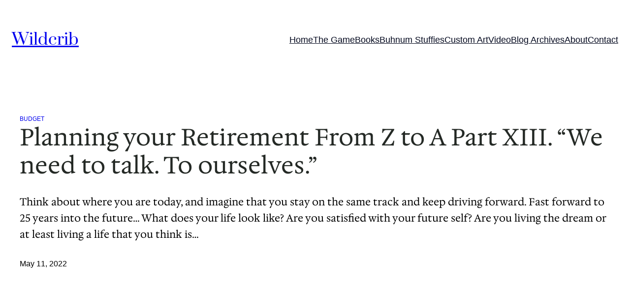

--- FILE ---
content_type: text/html; charset=UTF-8
request_url: https://www.wildcrib.com/retirement-from-z-to-a-part-xiii/
body_size: 21635
content:
<!DOCTYPE html>
<html lang="en-US">
<head>
	<meta charset="UTF-8" />
	<meta name="viewport" content="width=device-width, initial-scale=1" />
<meta name='robots' content='index, follow, max-image-preview:large, max-snippet:-1, max-video-preview:-1' />

	<!-- This site is optimized with the Yoast SEO plugin v26.8 - https://yoast.com/product/yoast-seo-wordpress/ -->
	<link rel="canonical" href="https://www.wildcrib.com/retirement-from-z-to-a-part-xiii/" />
	<meta property="og:locale" content="en_US" />
	<meta property="og:type" content="article" />
	<meta property="og:title" content="Planning your Retirement From Z to A Part XIII. &quot;We need to talk. To ourselves.&quot; - Wildcrib" />
	<meta property="og:description" content="Think about where you are today, and imagine that you stay on the same track and keep driving forward. Fast forward to 25 years into the future… What does your life look like? Are you satisfied with your future self? Are you living the dream or at least living a life that you think is [&hellip;]" />
	<meta property="og:url" content="https://www.wildcrib.com/retirement-from-z-to-a-part-xiii/" />
	<meta property="og:site_name" content="Wildcrib" />
	<meta property="article:publisher" content="https://www.youtube.com/@wildcrib" />
	<meta property="article:published_time" content="2022-05-11T12:18:36+00:00" />
	<meta property="article:modified_time" content="2022-07-12T12:57:37+00:00" />
	<meta property="og:image" content="http://www.wildcrib.com/wp-content/uploads/2022/03/writing-crap-png-no-bkgd-1024x1024.png" />
	<meta name="author" content="Chip &amp; Hunnee" />
	<meta name="twitter:card" content="summary_large_image" />
	<meta name="twitter:label1" content="Written by" />
	<meta name="twitter:data1" content="Chip &amp; Hunnee" />
	<meta name="twitter:label2" content="Est. reading time" />
	<meta name="twitter:data2" content="4 minutes" />
	<script type="application/ld+json" class="yoast-schema-graph">{"@context":"https://schema.org","@graph":[{"@type":"Article","@id":"https://www.wildcrib.com/retirement-from-z-to-a-part-xiii/#article","isPartOf":{"@id":"https://www.wildcrib.com/retirement-from-z-to-a-part-xiii/"},"author":{"name":"Chip &amp; Hunnee","@id":"https://www.wildcrib.com/#/schema/person/07d96f6b510d35d3d017f025a31090a2"},"headline":"Planning your Retirement From Z to A Part XIII. &#8220;We need to talk. To ourselves.&#8221;","datePublished":"2022-05-11T12:18:36+00:00","dateModified":"2022-07-12T12:57:37+00:00","mainEntityOfPage":{"@id":"https://www.wildcrib.com/retirement-from-z-to-a-part-xiii/"},"wordCount":826,"commentCount":0,"publisher":{"@id":"https://www.wildcrib.com/#organization"},"image":{"@id":"https://www.wildcrib.com/retirement-from-z-to-a-part-xiii/#primaryimage"},"thumbnailUrl":"http://www.wildcrib.com/wp-content/uploads/2022/03/writing-crap-png-no-bkgd-1024x1024.png","articleSection":["Budget"],"inLanguage":"en-US","potentialAction":[{"@type":"CommentAction","name":"Comment","target":["https://www.wildcrib.com/retirement-from-z-to-a-part-xiii/#respond"]}]},{"@type":"WebPage","@id":"https://www.wildcrib.com/retirement-from-z-to-a-part-xiii/","url":"https://www.wildcrib.com/retirement-from-z-to-a-part-xiii/","name":"Planning your Retirement From Z to A Part XIII. \"We need to talk. To ourselves.\" - Wildcrib","isPartOf":{"@id":"https://www.wildcrib.com/#website"},"primaryImageOfPage":{"@id":"https://www.wildcrib.com/retirement-from-z-to-a-part-xiii/#primaryimage"},"image":{"@id":"https://www.wildcrib.com/retirement-from-z-to-a-part-xiii/#primaryimage"},"thumbnailUrl":"http://www.wildcrib.com/wp-content/uploads/2022/03/writing-crap-png-no-bkgd-1024x1024.png","datePublished":"2022-05-11T12:18:36+00:00","dateModified":"2022-07-12T12:57:37+00:00","breadcrumb":{"@id":"https://www.wildcrib.com/retirement-from-z-to-a-part-xiii/#breadcrumb"},"inLanguage":"en-US","potentialAction":[{"@type":"ReadAction","target":["https://www.wildcrib.com/retirement-from-z-to-a-part-xiii/"]}]},{"@type":"ImageObject","inLanguage":"en-US","@id":"https://www.wildcrib.com/retirement-from-z-to-a-part-xiii/#primaryimage","url":"http://www.wildcrib.com/wp-content/uploads/2022/03/writing-crap-png-no-bkgd-1024x1024.png","contentUrl":"http://www.wildcrib.com/wp-content/uploads/2022/03/writing-crap-png-no-bkgd-1024x1024.png"},{"@type":"BreadcrumbList","@id":"https://www.wildcrib.com/retirement-from-z-to-a-part-xiii/#breadcrumb","itemListElement":[{"@type":"ListItem","position":1,"name":"Home","item":"https://www.wildcrib.com/"},{"@type":"ListItem","position":2,"name":"Planning your Retirement From Z to A Part XIII. &#8220;We need to talk. To ourselves.&#8221;"}]},{"@type":"WebSite","@id":"https://www.wildcrib.com/#website","url":"https://www.wildcrib.com/","name":"Wildcrib","description":"ADHD and all it has to offer!","publisher":{"@id":"https://www.wildcrib.com/#organization"},"potentialAction":[{"@type":"SearchAction","target":{"@type":"EntryPoint","urlTemplate":"https://www.wildcrib.com/?s={search_term_string}"},"query-input":{"@type":"PropertyValueSpecification","valueRequired":true,"valueName":"search_term_string"}}],"inLanguage":"en-US"},{"@type":"Organization","@id":"https://www.wildcrib.com/#organization","name":"Wildcrib","url":"https://www.wildcrib.com/","logo":{"@type":"ImageObject","inLanguage":"en-US","@id":"https://www.wildcrib.com/#/schema/logo/image/","url":"https://www.wildcrib.com/wp-content/uploads/2024/08/website-background-02.png","contentUrl":"https://www.wildcrib.com/wp-content/uploads/2024/08/website-background-02.png","width":1140,"height":789,"caption":"Wildcrib"},"image":{"@id":"https://www.wildcrib.com/#/schema/logo/image/"},"sameAs":["https://www.youtube.com/@wildcrib"]},{"@type":"Person","@id":"https://www.wildcrib.com/#/schema/person/07d96f6b510d35d3d017f025a31090a2","name":"Chip &amp; Hunnee","image":{"@type":"ImageObject","inLanguage":"en-US","@id":"https://www.wildcrib.com/#/schema/person/image/","url":"https://secure.gravatar.com/avatar/d50dc3b726ba571c3073fd53ffd879e8d3dae3034ebd2af233e470ab1f79ff30?s=96&d=mm&r=g","contentUrl":"https://secure.gravatar.com/avatar/d50dc3b726ba571c3073fd53ffd879e8d3dae3034ebd2af233e470ab1f79ff30?s=96&d=mm&r=g","caption":"Chip &amp; Hunnee"},"sameAs":["https://wildcrib.com"],"url":"https://www.wildcrib.com/author/wcadmin/"}]}</script>
	<!-- / Yoast SEO plugin. -->


<title>Planning your Retirement From Z to A Part XIII. &quot;We need to talk. To ourselves.&quot; - Wildcrib</title>
<link rel='dns-prefetch' href='//www.googletagmanager.com' />
<link rel='dns-prefetch' href='//pagead2.googlesyndication.com' />
<link rel="alternate" type="application/rss+xml" title="Wildcrib &raquo; Feed" href="https://www.wildcrib.com/feed/" />
<link rel="alternate" type="application/rss+xml" title="Wildcrib &raquo; Comments Feed" href="https://www.wildcrib.com/comments/feed/" />
<link rel="alternate" type="application/rss+xml" title="Wildcrib &raquo; Planning your Retirement From Z to A Part XIII. &#8220;We need to talk. To ourselves.&#8221; Comments Feed" href="https://www.wildcrib.com/retirement-from-z-to-a-part-xiii/feed/" />
<link rel="alternate" title="oEmbed (JSON)" type="application/json+oembed" href="https://www.wildcrib.com/wp-json/oembed/1.0/embed?url=https%3A%2F%2Fwww.wildcrib.com%2Fretirement-from-z-to-a-part-xiii%2F" />
<link rel="alternate" title="oEmbed (XML)" type="text/xml+oembed" href="https://www.wildcrib.com/wp-json/oembed/1.0/embed?url=https%3A%2F%2Fwww.wildcrib.com%2Fretirement-from-z-to-a-part-xiii%2F&#038;format=xml" />
<style id='wp-img-auto-sizes-contain-inline-css'>
img:is([sizes=auto i],[sizes^="auto," i]){contain-intrinsic-size:3000px 1500px}
/*# sourceURL=wp-img-auto-sizes-contain-inline-css */
</style>
<style id='wp-block-site-title-inline-css'>
.wp-block-site-title{box-sizing:border-box}.wp-block-site-title :where(a){color:inherit;font-family:inherit;font-size:inherit;font-style:inherit;font-weight:inherit;letter-spacing:inherit;line-height:inherit;text-decoration:inherit}
/*# sourceURL=https://www.wildcrib.com/wp-includes/blocks/site-title/style.min.css */
</style>
<style id='wp-block-navigation-link-inline-css'>
.wp-block-navigation .wp-block-navigation-item__label{overflow-wrap:break-word}.wp-block-navigation .wp-block-navigation-item__description{display:none}.link-ui-tools{outline:1px solid #f0f0f0;padding:8px}.link-ui-block-inserter{padding-top:8px}.link-ui-block-inserter__back{margin-left:8px;text-transform:uppercase}
/*# sourceURL=https://www.wildcrib.com/wp-includes/blocks/navigation-link/style.min.css */
</style>
<style id='wp-block-navigation-inline-css'>
.wp-block-navigation{position:relative}.wp-block-navigation ul{margin-bottom:0;margin-left:0;margin-top:0;padding-left:0}.wp-block-navigation ul,.wp-block-navigation ul li{list-style:none;padding:0}.wp-block-navigation .wp-block-navigation-item{align-items:center;background-color:inherit;display:flex;position:relative}.wp-block-navigation .wp-block-navigation-item .wp-block-navigation__submenu-container:empty{display:none}.wp-block-navigation .wp-block-navigation-item__content{display:block;z-index:1}.wp-block-navigation .wp-block-navigation-item__content.wp-block-navigation-item__content{color:inherit}.wp-block-navigation.has-text-decoration-underline .wp-block-navigation-item__content,.wp-block-navigation.has-text-decoration-underline .wp-block-navigation-item__content:active,.wp-block-navigation.has-text-decoration-underline .wp-block-navigation-item__content:focus{text-decoration:underline}.wp-block-navigation.has-text-decoration-line-through .wp-block-navigation-item__content,.wp-block-navigation.has-text-decoration-line-through .wp-block-navigation-item__content:active,.wp-block-navigation.has-text-decoration-line-through .wp-block-navigation-item__content:focus{text-decoration:line-through}.wp-block-navigation :where(a),.wp-block-navigation :where(a:active),.wp-block-navigation :where(a:focus){text-decoration:none}.wp-block-navigation .wp-block-navigation__submenu-icon{align-self:center;background-color:inherit;border:none;color:currentColor;display:inline-block;font-size:inherit;height:.6em;line-height:0;margin-left:.25em;padding:0;width:.6em}.wp-block-navigation .wp-block-navigation__submenu-icon svg{display:inline-block;stroke:currentColor;height:inherit;margin-top:.075em;width:inherit}.wp-block-navigation{--navigation-layout-justification-setting:flex-start;--navigation-layout-direction:row;--navigation-layout-wrap:wrap;--navigation-layout-justify:flex-start;--navigation-layout-align:center}.wp-block-navigation.is-vertical{--navigation-layout-direction:column;--navigation-layout-justify:initial;--navigation-layout-align:flex-start}.wp-block-navigation.no-wrap{--navigation-layout-wrap:nowrap}.wp-block-navigation.items-justified-center{--navigation-layout-justification-setting:center;--navigation-layout-justify:center}.wp-block-navigation.items-justified-center.is-vertical{--navigation-layout-align:center}.wp-block-navigation.items-justified-right{--navigation-layout-justification-setting:flex-end;--navigation-layout-justify:flex-end}.wp-block-navigation.items-justified-right.is-vertical{--navigation-layout-align:flex-end}.wp-block-navigation.items-justified-space-between{--navigation-layout-justification-setting:space-between;--navigation-layout-justify:space-between}.wp-block-navigation .has-child .wp-block-navigation__submenu-container{align-items:normal;background-color:inherit;color:inherit;display:flex;flex-direction:column;opacity:0;position:absolute;z-index:2}@media not (prefers-reduced-motion){.wp-block-navigation .has-child .wp-block-navigation__submenu-container{transition:opacity .1s linear}}.wp-block-navigation .has-child .wp-block-navigation__submenu-container{height:0;overflow:hidden;visibility:hidden;width:0}.wp-block-navigation .has-child .wp-block-navigation__submenu-container>.wp-block-navigation-item>.wp-block-navigation-item__content{display:flex;flex-grow:1;padding:.5em 1em}.wp-block-navigation .has-child .wp-block-navigation__submenu-container>.wp-block-navigation-item>.wp-block-navigation-item__content .wp-block-navigation__submenu-icon{margin-left:auto;margin-right:0}.wp-block-navigation .has-child .wp-block-navigation__submenu-container .wp-block-navigation-item__content{margin:0}.wp-block-navigation .has-child .wp-block-navigation__submenu-container{left:-1px;top:100%}@media (min-width:782px){.wp-block-navigation .has-child .wp-block-navigation__submenu-container .wp-block-navigation__submenu-container{left:100%;top:-1px}.wp-block-navigation .has-child .wp-block-navigation__submenu-container .wp-block-navigation__submenu-container:before{background:#0000;content:"";display:block;height:100%;position:absolute;right:100%;width:.5em}.wp-block-navigation .has-child .wp-block-navigation__submenu-container .wp-block-navigation__submenu-icon{margin-right:.25em}.wp-block-navigation .has-child .wp-block-navigation__submenu-container .wp-block-navigation__submenu-icon svg{transform:rotate(-90deg)}}.wp-block-navigation .has-child .wp-block-navigation-submenu__toggle[aria-expanded=true]~.wp-block-navigation__submenu-container,.wp-block-navigation .has-child:not(.open-on-click):hover>.wp-block-navigation__submenu-container,.wp-block-navigation .has-child:not(.open-on-click):not(.open-on-hover-click):focus-within>.wp-block-navigation__submenu-container{height:auto;min-width:200px;opacity:1;overflow:visible;visibility:visible;width:auto}.wp-block-navigation.has-background .has-child .wp-block-navigation__submenu-container{left:0;top:100%}@media (min-width:782px){.wp-block-navigation.has-background .has-child .wp-block-navigation__submenu-container .wp-block-navigation__submenu-container{left:100%;top:0}}.wp-block-navigation-submenu{display:flex;position:relative}.wp-block-navigation-submenu .wp-block-navigation__submenu-icon svg{stroke:currentColor}button.wp-block-navigation-item__content{background-color:initial;border:none;color:currentColor;font-family:inherit;font-size:inherit;font-style:inherit;font-weight:inherit;letter-spacing:inherit;line-height:inherit;text-align:left;text-transform:inherit}.wp-block-navigation-submenu__toggle{cursor:pointer}.wp-block-navigation-submenu__toggle[aria-expanded=true]+.wp-block-navigation__submenu-icon>svg,.wp-block-navigation-submenu__toggle[aria-expanded=true]>svg{transform:rotate(180deg)}.wp-block-navigation-item.open-on-click .wp-block-navigation-submenu__toggle{padding-left:0;padding-right:.85em}.wp-block-navigation-item.open-on-click .wp-block-navigation-submenu__toggle+.wp-block-navigation__submenu-icon{margin-left:-.6em;pointer-events:none}.wp-block-navigation-item.open-on-click button.wp-block-navigation-item__content:not(.wp-block-navigation-submenu__toggle){padding:0}.wp-block-navigation .wp-block-page-list,.wp-block-navigation__container,.wp-block-navigation__responsive-close,.wp-block-navigation__responsive-container,.wp-block-navigation__responsive-container-content,.wp-block-navigation__responsive-dialog{gap:inherit}:where(.wp-block-navigation.has-background .wp-block-navigation-item a:not(.wp-element-button)),:where(.wp-block-navigation.has-background .wp-block-navigation-submenu a:not(.wp-element-button)){padding:.5em 1em}:where(.wp-block-navigation .wp-block-navigation__submenu-container .wp-block-navigation-item a:not(.wp-element-button)),:where(.wp-block-navigation .wp-block-navigation__submenu-container .wp-block-navigation-submenu a:not(.wp-element-button)),:where(.wp-block-navigation .wp-block-navigation__submenu-container .wp-block-navigation-submenu button.wp-block-navigation-item__content),:where(.wp-block-navigation .wp-block-navigation__submenu-container .wp-block-pages-list__item button.wp-block-navigation-item__content){padding:.5em 1em}.wp-block-navigation.items-justified-right .wp-block-navigation__container .has-child .wp-block-navigation__submenu-container,.wp-block-navigation.items-justified-right .wp-block-page-list>.has-child .wp-block-navigation__submenu-container,.wp-block-navigation.items-justified-space-between .wp-block-page-list>.has-child:last-child .wp-block-navigation__submenu-container,.wp-block-navigation.items-justified-space-between>.wp-block-navigation__container>.has-child:last-child .wp-block-navigation__submenu-container{left:auto;right:0}.wp-block-navigation.items-justified-right .wp-block-navigation__container .has-child .wp-block-navigation__submenu-container .wp-block-navigation__submenu-container,.wp-block-navigation.items-justified-right .wp-block-page-list>.has-child .wp-block-navigation__submenu-container .wp-block-navigation__submenu-container,.wp-block-navigation.items-justified-space-between .wp-block-page-list>.has-child:last-child .wp-block-navigation__submenu-container .wp-block-navigation__submenu-container,.wp-block-navigation.items-justified-space-between>.wp-block-navigation__container>.has-child:last-child .wp-block-navigation__submenu-container .wp-block-navigation__submenu-container{left:-1px;right:-1px}@media (min-width:782px){.wp-block-navigation.items-justified-right .wp-block-navigation__container .has-child .wp-block-navigation__submenu-container .wp-block-navigation__submenu-container,.wp-block-navigation.items-justified-right .wp-block-page-list>.has-child .wp-block-navigation__submenu-container .wp-block-navigation__submenu-container,.wp-block-navigation.items-justified-space-between .wp-block-page-list>.has-child:last-child .wp-block-navigation__submenu-container .wp-block-navigation__submenu-container,.wp-block-navigation.items-justified-space-between>.wp-block-navigation__container>.has-child:last-child .wp-block-navigation__submenu-container .wp-block-navigation__submenu-container{left:auto;right:100%}}.wp-block-navigation:not(.has-background) .wp-block-navigation__submenu-container{background-color:#fff;border:1px solid #00000026}.wp-block-navigation.has-background .wp-block-navigation__submenu-container{background-color:inherit}.wp-block-navigation:not(.has-text-color) .wp-block-navigation__submenu-container{color:#000}.wp-block-navigation__container{align-items:var(--navigation-layout-align,initial);display:flex;flex-direction:var(--navigation-layout-direction,initial);flex-wrap:var(--navigation-layout-wrap,wrap);justify-content:var(--navigation-layout-justify,initial);list-style:none;margin:0;padding-left:0}.wp-block-navigation__container .is-responsive{display:none}.wp-block-navigation__container:only-child,.wp-block-page-list:only-child{flex-grow:1}@keyframes overlay-menu__fade-in-animation{0%{opacity:0;transform:translateY(.5em)}to{opacity:1;transform:translateY(0)}}.wp-block-navigation__responsive-container{bottom:0;display:none;left:0;position:fixed;right:0;top:0}.wp-block-navigation__responsive-container :where(.wp-block-navigation-item a){color:inherit}.wp-block-navigation__responsive-container .wp-block-navigation__responsive-container-content{align-items:var(--navigation-layout-align,initial);display:flex;flex-direction:var(--navigation-layout-direction,initial);flex-wrap:var(--navigation-layout-wrap,wrap);justify-content:var(--navigation-layout-justify,initial)}.wp-block-navigation__responsive-container:not(.is-menu-open.is-menu-open){background-color:inherit!important;color:inherit!important}.wp-block-navigation__responsive-container.is-menu-open{background-color:inherit;display:flex;flex-direction:column}@media not (prefers-reduced-motion){.wp-block-navigation__responsive-container.is-menu-open{animation:overlay-menu__fade-in-animation .1s ease-out;animation-fill-mode:forwards}}.wp-block-navigation__responsive-container.is-menu-open{overflow:auto;padding:clamp(1rem,var(--wp--style--root--padding-top),20rem) clamp(1rem,var(--wp--style--root--padding-right),20rem) clamp(1rem,var(--wp--style--root--padding-bottom),20rem) clamp(1rem,var(--wp--style--root--padding-left),20rem);z-index:100000}.wp-block-navigation__responsive-container.is-menu-open .wp-block-navigation__responsive-container-content{align-items:var(--navigation-layout-justification-setting,inherit);display:flex;flex-direction:column;flex-wrap:nowrap;overflow:visible;padding-top:calc(2rem + 24px)}.wp-block-navigation__responsive-container.is-menu-open .wp-block-navigation__responsive-container-content,.wp-block-navigation__responsive-container.is-menu-open .wp-block-navigation__responsive-container-content .wp-block-navigation__container,.wp-block-navigation__responsive-container.is-menu-open .wp-block-navigation__responsive-container-content .wp-block-page-list{justify-content:flex-start}.wp-block-navigation__responsive-container.is-menu-open .wp-block-navigation__responsive-container-content .wp-block-navigation__submenu-icon{display:none}.wp-block-navigation__responsive-container.is-menu-open .wp-block-navigation__responsive-container-content .has-child .wp-block-navigation__submenu-container{border:none;height:auto;min-width:200px;opacity:1;overflow:initial;padding-left:2rem;padding-right:2rem;position:static;visibility:visible;width:auto}.wp-block-navigation__responsive-container.is-menu-open .wp-block-navigation__responsive-container-content .wp-block-navigation__container,.wp-block-navigation__responsive-container.is-menu-open .wp-block-navigation__responsive-container-content .wp-block-navigation__submenu-container{gap:inherit}.wp-block-navigation__responsive-container.is-menu-open .wp-block-navigation__responsive-container-content .wp-block-navigation__submenu-container{padding-top:var(--wp--style--block-gap,2em)}.wp-block-navigation__responsive-container.is-menu-open .wp-block-navigation__responsive-container-content .wp-block-navigation-item__content{padding:0}.wp-block-navigation__responsive-container.is-menu-open .wp-block-navigation__responsive-container-content .wp-block-navigation-item,.wp-block-navigation__responsive-container.is-menu-open .wp-block-navigation__responsive-container-content .wp-block-navigation__container,.wp-block-navigation__responsive-container.is-menu-open .wp-block-navigation__responsive-container-content .wp-block-page-list{align-items:var(--navigation-layout-justification-setting,initial);display:flex;flex-direction:column}.wp-block-navigation__responsive-container.is-menu-open .wp-block-navigation-item,.wp-block-navigation__responsive-container.is-menu-open .wp-block-navigation-item .wp-block-navigation__submenu-container,.wp-block-navigation__responsive-container.is-menu-open .wp-block-navigation__container,.wp-block-navigation__responsive-container.is-menu-open .wp-block-page-list{background:#0000!important;color:inherit!important}.wp-block-navigation__responsive-container.is-menu-open .wp-block-navigation__submenu-container.wp-block-navigation__submenu-container.wp-block-navigation__submenu-container.wp-block-navigation__submenu-container{left:auto;right:auto}@media (min-width:600px){.wp-block-navigation__responsive-container:not(.hidden-by-default):not(.is-menu-open){background-color:inherit;display:block;position:relative;width:100%;z-index:auto}.wp-block-navigation__responsive-container:not(.hidden-by-default):not(.is-menu-open) .wp-block-navigation__responsive-container-close{display:none}.wp-block-navigation__responsive-container.is-menu-open .wp-block-navigation__submenu-container.wp-block-navigation__submenu-container.wp-block-navigation__submenu-container.wp-block-navigation__submenu-container{left:0}}.wp-block-navigation:not(.has-background) .wp-block-navigation__responsive-container.is-menu-open{background-color:#fff}.wp-block-navigation:not(.has-text-color) .wp-block-navigation__responsive-container.is-menu-open{color:#000}.wp-block-navigation__toggle_button_label{font-size:1rem;font-weight:700}.wp-block-navigation__responsive-container-close,.wp-block-navigation__responsive-container-open{background:#0000;border:none;color:currentColor;cursor:pointer;margin:0;padding:0;text-transform:inherit;vertical-align:middle}.wp-block-navigation__responsive-container-close svg,.wp-block-navigation__responsive-container-open svg{fill:currentColor;display:block;height:24px;pointer-events:none;width:24px}.wp-block-navigation__responsive-container-open{display:flex}.wp-block-navigation__responsive-container-open.wp-block-navigation__responsive-container-open.wp-block-navigation__responsive-container-open{font-family:inherit;font-size:inherit;font-weight:inherit}@media (min-width:600px){.wp-block-navigation__responsive-container-open:not(.always-shown){display:none}}.wp-block-navigation__responsive-container-close{position:absolute;right:0;top:0;z-index:2}.wp-block-navigation__responsive-container-close.wp-block-navigation__responsive-container-close.wp-block-navigation__responsive-container-close{font-family:inherit;font-size:inherit;font-weight:inherit}.wp-block-navigation__responsive-close{width:100%}.has-modal-open .wp-block-navigation__responsive-close{margin-left:auto;margin-right:auto;max-width:var(--wp--style--global--wide-size,100%)}.wp-block-navigation__responsive-close:focus{outline:none}.is-menu-open .wp-block-navigation__responsive-close,.is-menu-open .wp-block-navigation__responsive-container-content,.is-menu-open .wp-block-navigation__responsive-dialog{box-sizing:border-box}.wp-block-navigation__responsive-dialog{position:relative}.has-modal-open .admin-bar .is-menu-open .wp-block-navigation__responsive-dialog{margin-top:46px}@media (min-width:782px){.has-modal-open .admin-bar .is-menu-open .wp-block-navigation__responsive-dialog{margin-top:32px}}html.has-modal-open{overflow:hidden}
/*# sourceURL=https://www.wildcrib.com/wp-includes/blocks/navigation/style.min.css */
</style>
<style id='wp-block-group-inline-css'>
.wp-block-group{box-sizing:border-box}:where(.wp-block-group.wp-block-group-is-layout-constrained){position:relative}
/*# sourceURL=https://www.wildcrib.com/wp-includes/blocks/group/style.min.css */
</style>
<style id='wp-block-columns-inline-css'>
.wp-block-columns{box-sizing:border-box;display:flex;flex-wrap:wrap!important}@media (min-width:782px){.wp-block-columns{flex-wrap:nowrap!important}}.wp-block-columns{align-items:normal!important}.wp-block-columns.are-vertically-aligned-top{align-items:flex-start}.wp-block-columns.are-vertically-aligned-center{align-items:center}.wp-block-columns.are-vertically-aligned-bottom{align-items:flex-end}@media (max-width:781px){.wp-block-columns:not(.is-not-stacked-on-mobile)>.wp-block-column{flex-basis:100%!important}}@media (min-width:782px){.wp-block-columns:not(.is-not-stacked-on-mobile)>.wp-block-column{flex-basis:0;flex-grow:1}.wp-block-columns:not(.is-not-stacked-on-mobile)>.wp-block-column[style*=flex-basis]{flex-grow:0}}.wp-block-columns.is-not-stacked-on-mobile{flex-wrap:nowrap!important}.wp-block-columns.is-not-stacked-on-mobile>.wp-block-column{flex-basis:0;flex-grow:1}.wp-block-columns.is-not-stacked-on-mobile>.wp-block-column[style*=flex-basis]{flex-grow:0}:where(.wp-block-columns){margin-bottom:1.75em}:where(.wp-block-columns.has-background){padding:1.25em 2.375em}.wp-block-column{flex-grow:1;min-width:0;overflow-wrap:break-word;word-break:break-word}.wp-block-column.is-vertically-aligned-top{align-self:flex-start}.wp-block-column.is-vertically-aligned-center{align-self:center}.wp-block-column.is-vertically-aligned-bottom{align-self:flex-end}.wp-block-column.is-vertically-aligned-stretch{align-self:stretch}.wp-block-column.is-vertically-aligned-bottom,.wp-block-column.is-vertically-aligned-center,.wp-block-column.is-vertically-aligned-top{width:100%}
/*# sourceURL=https://www.wildcrib.com/wp-includes/blocks/columns/style.min.css */
</style>
<style id='wp-block-post-terms-inline-css'>
.wp-block-post-terms{box-sizing:border-box}.wp-block-post-terms .wp-block-post-terms__separator{white-space:pre-wrap}
/*# sourceURL=https://www.wildcrib.com/wp-includes/blocks/post-terms/style.min.css */
</style>
<style id='wp-block-post-title-inline-css'>
.wp-block-post-title{box-sizing:border-box;word-break:break-word}.wp-block-post-title :where(a){display:inline-block;font-family:inherit;font-size:inherit;font-style:inherit;font-weight:inherit;letter-spacing:inherit;line-height:inherit;text-decoration:inherit}
/*# sourceURL=https://www.wildcrib.com/wp-includes/blocks/post-title/style.min.css */
</style>
<style id='wp-block-post-excerpt-inline-css'>
:where(.wp-block-post-excerpt){box-sizing:border-box;margin-bottom:var(--wp--style--block-gap);margin-top:var(--wp--style--block-gap)}.wp-block-post-excerpt__excerpt{margin-bottom:0;margin-top:0}.wp-block-post-excerpt__more-text{margin-bottom:0;margin-top:var(--wp--style--block-gap)}.wp-block-post-excerpt__more-link{display:inline-block}
/*# sourceURL=https://www.wildcrib.com/wp-includes/blocks/post-excerpt/style.min.css */
</style>
<style id='wp-block-post-date-inline-css'>
.wp-block-post-date{box-sizing:border-box}
/*# sourceURL=https://www.wildcrib.com/wp-includes/blocks/post-date/style.min.css */
</style>
<style id='wp-block-separator-inline-css'>
@charset "UTF-8";.wp-block-separator{border:none;border-top:2px solid}:root :where(.wp-block-separator.is-style-dots){height:auto;line-height:1;text-align:center}:root :where(.wp-block-separator.is-style-dots):before{color:currentColor;content:"···";font-family:serif;font-size:1.5em;letter-spacing:2em;padding-left:2em}.wp-block-separator.is-style-dots{background:none!important;border:none!important}
/*# sourceURL=https://www.wildcrib.com/wp-includes/blocks/separator/style.min.css */
</style>
<style id='wp-block-post-content-inline-css'>
.wp-block-post-content{display:flow-root}
/*# sourceURL=https://www.wildcrib.com/wp-includes/blocks/post-content/style.min.css */
</style>
<style id='wp-block-post-author-inline-css'>
.wp-block-post-author{box-sizing:border-box;display:flex;flex-wrap:wrap}.wp-block-post-author__byline{font-size:.5em;margin-bottom:0;margin-top:0;width:100%}.wp-block-post-author__avatar{margin-right:1em}.wp-block-post-author__bio{font-size:.7em;margin-bottom:.7em}.wp-block-post-author__content{flex-basis:0;flex-grow:1}.wp-block-post-author__name{margin:0}
/*# sourceURL=https://www.wildcrib.com/wp-includes/blocks/post-author/style.min.css */
</style>
<style id='wp-block-post-navigation-link-inline-css'>
.wp-block-post-navigation-link .wp-block-post-navigation-link__arrow-previous{display:inline-block;margin-right:1ch}.wp-block-post-navigation-link .wp-block-post-navigation-link__arrow-previous:not(.is-arrow-chevron){transform:scaleX(1)}.wp-block-post-navigation-link .wp-block-post-navigation-link__arrow-next{display:inline-block;margin-left:1ch}.wp-block-post-navigation-link .wp-block-post-navigation-link__arrow-next:not(.is-arrow-chevron){transform:scaleX(1)}.wp-block-post-navigation-link.has-text-align-left[style*="writing-mode: vertical-lr"],.wp-block-post-navigation-link.has-text-align-right[style*="writing-mode: vertical-rl"]{rotate:180deg}
/*# sourceURL=https://www.wildcrib.com/wp-includes/blocks/post-navigation-link/style.min.css */
</style>
<style id='wp-block-post-comments-form-inline-css'>
:where(.wp-block-post-comments-form input:not([type=submit])),:where(.wp-block-post-comments-form textarea){border:1px solid #949494;font-family:inherit;font-size:1em}:where(.wp-block-post-comments-form input:where(:not([type=submit]):not([type=checkbox]))),:where(.wp-block-post-comments-form textarea){padding:calc(.667em + 2px)}.wp-block-post-comments-form{box-sizing:border-box}.wp-block-post-comments-form[style*=font-weight] :where(.comment-reply-title){font-weight:inherit}.wp-block-post-comments-form[style*=font-family] :where(.comment-reply-title){font-family:inherit}.wp-block-post-comments-form[class*=-font-size] :where(.comment-reply-title),.wp-block-post-comments-form[style*=font-size] :where(.comment-reply-title){font-size:inherit}.wp-block-post-comments-form[style*=line-height] :where(.comment-reply-title){line-height:inherit}.wp-block-post-comments-form[style*=font-style] :where(.comment-reply-title){font-style:inherit}.wp-block-post-comments-form[style*=letter-spacing] :where(.comment-reply-title){letter-spacing:inherit}.wp-block-post-comments-form :where(input[type=submit]){box-shadow:none;cursor:pointer;display:inline-block;overflow-wrap:break-word;text-align:center}.wp-block-post-comments-form .comment-form input:not([type=submit]):not([type=checkbox]):not([type=hidden]),.wp-block-post-comments-form .comment-form textarea{box-sizing:border-box;display:block;width:100%}.wp-block-post-comments-form .comment-form-author label,.wp-block-post-comments-form .comment-form-email label,.wp-block-post-comments-form .comment-form-url label{display:block;margin-bottom:.25em}.wp-block-post-comments-form .comment-form-cookies-consent{display:flex;gap:.25em}.wp-block-post-comments-form .comment-form-cookies-consent #wp-comment-cookies-consent{margin-top:.35em}.wp-block-post-comments-form .comment-reply-title{margin-bottom:0}.wp-block-post-comments-form .comment-reply-title :where(small){font-size:var(--wp--preset--font-size--medium,smaller);margin-left:.5em}
/*# sourceURL=https://www.wildcrib.com/wp-includes/blocks/post-comments-form/style.min.css */
</style>
<style id='wp-block-buttons-inline-css'>
.wp-block-buttons{box-sizing:border-box}.wp-block-buttons.is-vertical{flex-direction:column}.wp-block-buttons.is-vertical>.wp-block-button:last-child{margin-bottom:0}.wp-block-buttons>.wp-block-button{display:inline-block;margin:0}.wp-block-buttons.is-content-justification-left{justify-content:flex-start}.wp-block-buttons.is-content-justification-left.is-vertical{align-items:flex-start}.wp-block-buttons.is-content-justification-center{justify-content:center}.wp-block-buttons.is-content-justification-center.is-vertical{align-items:center}.wp-block-buttons.is-content-justification-right{justify-content:flex-end}.wp-block-buttons.is-content-justification-right.is-vertical{align-items:flex-end}.wp-block-buttons.is-content-justification-space-between{justify-content:space-between}.wp-block-buttons.aligncenter{text-align:center}.wp-block-buttons:not(.is-content-justification-space-between,.is-content-justification-right,.is-content-justification-left,.is-content-justification-center) .wp-block-button.aligncenter{margin-left:auto;margin-right:auto;width:100%}.wp-block-buttons[style*=text-decoration] .wp-block-button,.wp-block-buttons[style*=text-decoration] .wp-block-button__link{text-decoration:inherit}.wp-block-buttons.has-custom-font-size .wp-block-button__link{font-size:inherit}.wp-block-buttons .wp-block-button__link{width:100%}.wp-block-button.aligncenter{text-align:center}
/*# sourceURL=https://www.wildcrib.com/wp-includes/blocks/buttons/style.min.css */
</style>
<style id='wp-block-button-inline-css'>
.wp-block-button__link{align-content:center;box-sizing:border-box;cursor:pointer;display:inline-block;height:100%;text-align:center;word-break:break-word}.wp-block-button__link.aligncenter{text-align:center}.wp-block-button__link.alignright{text-align:right}:where(.wp-block-button__link){border-radius:9999px;box-shadow:none;padding:calc(.667em + 2px) calc(1.333em + 2px);text-decoration:none}.wp-block-button[style*=text-decoration] .wp-block-button__link{text-decoration:inherit}.wp-block-buttons>.wp-block-button.has-custom-width{max-width:none}.wp-block-buttons>.wp-block-button.has-custom-width .wp-block-button__link{width:100%}.wp-block-buttons>.wp-block-button.has-custom-font-size .wp-block-button__link{font-size:inherit}.wp-block-buttons>.wp-block-button.wp-block-button__width-25{width:calc(25% - var(--wp--style--block-gap, .5em)*.75)}.wp-block-buttons>.wp-block-button.wp-block-button__width-50{width:calc(50% - var(--wp--style--block-gap, .5em)*.5)}.wp-block-buttons>.wp-block-button.wp-block-button__width-75{width:calc(75% - var(--wp--style--block-gap, .5em)*.25)}.wp-block-buttons>.wp-block-button.wp-block-button__width-100{flex-basis:100%;width:100%}.wp-block-buttons.is-vertical>.wp-block-button.wp-block-button__width-25{width:25%}.wp-block-buttons.is-vertical>.wp-block-button.wp-block-button__width-50{width:50%}.wp-block-buttons.is-vertical>.wp-block-button.wp-block-button__width-75{width:75%}.wp-block-button.is-style-squared,.wp-block-button__link.wp-block-button.is-style-squared{border-radius:0}.wp-block-button.no-border-radius,.wp-block-button__link.no-border-radius{border-radius:0!important}:root :where(.wp-block-button .wp-block-button__link.is-style-outline),:root :where(.wp-block-button.is-style-outline>.wp-block-button__link){border:2px solid;padding:.667em 1.333em}:root :where(.wp-block-button .wp-block-button__link.is-style-outline:not(.has-text-color)),:root :where(.wp-block-button.is-style-outline>.wp-block-button__link:not(.has-text-color)){color:currentColor}:root :where(.wp-block-button .wp-block-button__link.is-style-outline:not(.has-background)),:root :where(.wp-block-button.is-style-outline>.wp-block-button__link:not(.has-background)){background-color:initial;background-image:none}
/*# sourceURL=https://www.wildcrib.com/wp-includes/blocks/button/style.min.css */
</style>
<style id='wp-block-comments-inline-css'>
.wp-block-post-comments{box-sizing:border-box}.wp-block-post-comments .alignleft{float:left}.wp-block-post-comments .alignright{float:right}.wp-block-post-comments .navigation:after{clear:both;content:"";display:table}.wp-block-post-comments .commentlist{clear:both;list-style:none;margin:0;padding:0}.wp-block-post-comments .commentlist .comment{min-height:2.25em;padding-left:3.25em}.wp-block-post-comments .commentlist .comment p{font-size:1em;line-height:1.8;margin:1em 0}.wp-block-post-comments .commentlist .children{list-style:none;margin:0;padding:0}.wp-block-post-comments .comment-author{line-height:1.5}.wp-block-post-comments .comment-author .avatar{border-radius:1.5em;display:block;float:left;height:2.5em;margin-right:.75em;margin-top:.5em;width:2.5em}.wp-block-post-comments .comment-author cite{font-style:normal}.wp-block-post-comments .comment-meta{font-size:.875em;line-height:1.5}.wp-block-post-comments .comment-meta b{font-weight:400}.wp-block-post-comments .comment-meta .comment-awaiting-moderation{display:block;margin-bottom:1em;margin-top:1em}.wp-block-post-comments .comment-body .commentmetadata{font-size:.875em}.wp-block-post-comments .comment-form-author label,.wp-block-post-comments .comment-form-comment label,.wp-block-post-comments .comment-form-email label,.wp-block-post-comments .comment-form-url label{display:block;margin-bottom:.25em}.wp-block-post-comments .comment-form input:not([type=submit]):not([type=checkbox]),.wp-block-post-comments .comment-form textarea{box-sizing:border-box;display:block;width:100%}.wp-block-post-comments .comment-form-cookies-consent{display:flex;gap:.25em}.wp-block-post-comments .comment-form-cookies-consent #wp-comment-cookies-consent{margin-top:.35em}.wp-block-post-comments .comment-reply-title{margin-bottom:0}.wp-block-post-comments .comment-reply-title :where(small){font-size:var(--wp--preset--font-size--medium,smaller);margin-left:.5em}.wp-block-post-comments .reply{font-size:.875em;margin-bottom:1.4em}.wp-block-post-comments input:not([type=submit]),.wp-block-post-comments textarea{border:1px solid #949494;font-family:inherit;font-size:1em}.wp-block-post-comments input:not([type=submit]):not([type=checkbox]),.wp-block-post-comments textarea{padding:calc(.667em + 2px)}:where(.wp-block-post-comments input[type=submit]){border:none}.wp-block-comments{box-sizing:border-box}
/*# sourceURL=https://www.wildcrib.com/wp-includes/blocks/comments/style.min.css */
</style>
<style id='wp-block-heading-inline-css'>
h1:where(.wp-block-heading).has-background,h2:where(.wp-block-heading).has-background,h3:where(.wp-block-heading).has-background,h4:where(.wp-block-heading).has-background,h5:where(.wp-block-heading).has-background,h6:where(.wp-block-heading).has-background{padding:1.25em 2.375em}h1.has-text-align-left[style*=writing-mode]:where([style*=vertical-lr]),h1.has-text-align-right[style*=writing-mode]:where([style*=vertical-rl]),h2.has-text-align-left[style*=writing-mode]:where([style*=vertical-lr]),h2.has-text-align-right[style*=writing-mode]:where([style*=vertical-rl]),h3.has-text-align-left[style*=writing-mode]:where([style*=vertical-lr]),h3.has-text-align-right[style*=writing-mode]:where([style*=vertical-rl]),h4.has-text-align-left[style*=writing-mode]:where([style*=vertical-lr]),h4.has-text-align-right[style*=writing-mode]:where([style*=vertical-rl]),h5.has-text-align-left[style*=writing-mode]:where([style*=vertical-lr]),h5.has-text-align-right[style*=writing-mode]:where([style*=vertical-rl]),h6.has-text-align-left[style*=writing-mode]:where([style*=vertical-lr]),h6.has-text-align-right[style*=writing-mode]:where([style*=vertical-rl]){rotate:180deg}
/*# sourceURL=https://www.wildcrib.com/wp-includes/blocks/heading/style.min.css */
</style>
<style id='wp-block-post-template-inline-css'>
.wp-block-post-template{box-sizing:border-box;list-style:none;margin-bottom:0;margin-top:0;max-width:100%;padding:0}.wp-block-post-template.is-flex-container{display:flex;flex-direction:row;flex-wrap:wrap;gap:1.25em}.wp-block-post-template.is-flex-container>li{margin:0;width:100%}@media (min-width:600px){.wp-block-post-template.is-flex-container.is-flex-container.columns-2>li{width:calc(50% - .625em)}.wp-block-post-template.is-flex-container.is-flex-container.columns-3>li{width:calc(33.33333% - .83333em)}.wp-block-post-template.is-flex-container.is-flex-container.columns-4>li{width:calc(25% - .9375em)}.wp-block-post-template.is-flex-container.is-flex-container.columns-5>li{width:calc(20% - 1em)}.wp-block-post-template.is-flex-container.is-flex-container.columns-6>li{width:calc(16.66667% - 1.04167em)}}@media (max-width:600px){.wp-block-post-template-is-layout-grid.wp-block-post-template-is-layout-grid.wp-block-post-template-is-layout-grid.wp-block-post-template-is-layout-grid{grid-template-columns:1fr}}.wp-block-post-template-is-layout-constrained>li>.alignright,.wp-block-post-template-is-layout-flow>li>.alignright{float:right;margin-inline-end:0;margin-inline-start:2em}.wp-block-post-template-is-layout-constrained>li>.alignleft,.wp-block-post-template-is-layout-flow>li>.alignleft{float:left;margin-inline-end:2em;margin-inline-start:0}.wp-block-post-template-is-layout-constrained>li>.aligncenter,.wp-block-post-template-is-layout-flow>li>.aligncenter{margin-inline-end:auto;margin-inline-start:auto}
/*# sourceURL=https://www.wildcrib.com/wp-includes/blocks/post-template/style.min.css */
</style>
<style id='wp-block-paragraph-inline-css'>
.is-small-text{font-size:.875em}.is-regular-text{font-size:1em}.is-large-text{font-size:2.25em}.is-larger-text{font-size:3em}.has-drop-cap:not(:focus):first-letter{float:left;font-size:8.4em;font-style:normal;font-weight:100;line-height:.68;margin:.05em .1em 0 0;text-transform:uppercase}body.rtl .has-drop-cap:not(:focus):first-letter{float:none;margin-left:.1em}p.has-drop-cap.has-background{overflow:hidden}:root :where(p.has-background){padding:1.25em 2.375em}:where(p.has-text-color:not(.has-link-color)) a{color:inherit}p.has-text-align-left[style*="writing-mode:vertical-lr"],p.has-text-align-right[style*="writing-mode:vertical-rl"]{rotate:180deg}
/*# sourceURL=https://www.wildcrib.com/wp-includes/blocks/paragraph/style.min.css */
</style>
<style id='wp-emoji-styles-inline-css'>

	img.wp-smiley, img.emoji {
		display: inline !important;
		border: none !important;
		box-shadow: none !important;
		height: 1em !important;
		width: 1em !important;
		margin: 0 0.07em !important;
		vertical-align: -0.1em !important;
		background: none !important;
		padding: 0 !important;
	}
/*# sourceURL=wp-emoji-styles-inline-css */
</style>
<style id='wp-block-library-inline-css'>
:root{--wp-block-synced-color:#7a00df;--wp-block-synced-color--rgb:122,0,223;--wp-bound-block-color:var(--wp-block-synced-color);--wp-editor-canvas-background:#ddd;--wp-admin-theme-color:#007cba;--wp-admin-theme-color--rgb:0,124,186;--wp-admin-theme-color-darker-10:#006ba1;--wp-admin-theme-color-darker-10--rgb:0,107,160.5;--wp-admin-theme-color-darker-20:#005a87;--wp-admin-theme-color-darker-20--rgb:0,90,135;--wp-admin-border-width-focus:2px}@media (min-resolution:192dpi){:root{--wp-admin-border-width-focus:1.5px}}.wp-element-button{cursor:pointer}:root .has-very-light-gray-background-color{background-color:#eee}:root .has-very-dark-gray-background-color{background-color:#313131}:root .has-very-light-gray-color{color:#eee}:root .has-very-dark-gray-color{color:#313131}:root .has-vivid-green-cyan-to-vivid-cyan-blue-gradient-background{background:linear-gradient(135deg,#00d084,#0693e3)}:root .has-purple-crush-gradient-background{background:linear-gradient(135deg,#34e2e4,#4721fb 50%,#ab1dfe)}:root .has-hazy-dawn-gradient-background{background:linear-gradient(135deg,#faaca8,#dad0ec)}:root .has-subdued-olive-gradient-background{background:linear-gradient(135deg,#fafae1,#67a671)}:root .has-atomic-cream-gradient-background{background:linear-gradient(135deg,#fdd79a,#004a59)}:root .has-nightshade-gradient-background{background:linear-gradient(135deg,#330968,#31cdcf)}:root .has-midnight-gradient-background{background:linear-gradient(135deg,#020381,#2874fc)}:root{--wp--preset--font-size--normal:16px;--wp--preset--font-size--huge:42px}.has-regular-font-size{font-size:1em}.has-larger-font-size{font-size:2.625em}.has-normal-font-size{font-size:var(--wp--preset--font-size--normal)}.has-huge-font-size{font-size:var(--wp--preset--font-size--huge)}.has-text-align-center{text-align:center}.has-text-align-left{text-align:left}.has-text-align-right{text-align:right}.has-fit-text{white-space:nowrap!important}#end-resizable-editor-section{display:none}.aligncenter{clear:both}.items-justified-left{justify-content:flex-start}.items-justified-center{justify-content:center}.items-justified-right{justify-content:flex-end}.items-justified-space-between{justify-content:space-between}.screen-reader-text{border:0;clip-path:inset(50%);height:1px;margin:-1px;overflow:hidden;padding:0;position:absolute;width:1px;word-wrap:normal!important}.screen-reader-text:focus{background-color:#ddd;clip-path:none;color:#444;display:block;font-size:1em;height:auto;left:5px;line-height:normal;padding:15px 23px 14px;text-decoration:none;top:5px;width:auto;z-index:100000}html :where(.has-border-color){border-style:solid}html :where([style*=border-top-color]){border-top-style:solid}html :where([style*=border-right-color]){border-right-style:solid}html :where([style*=border-bottom-color]){border-bottom-style:solid}html :where([style*=border-left-color]){border-left-style:solid}html :where([style*=border-width]){border-style:solid}html :where([style*=border-top-width]){border-top-style:solid}html :where([style*=border-right-width]){border-right-style:solid}html :where([style*=border-bottom-width]){border-bottom-style:solid}html :where([style*=border-left-width]){border-left-style:solid}html :where(img[class*=wp-image-]){height:auto;max-width:100%}:where(figure){margin:0 0 1em}html :where(.is-position-sticky){--wp-admin--admin-bar--position-offset:var(--wp-admin--admin-bar--height,0px)}@media screen and (max-width:600px){html :where(.is-position-sticky){--wp-admin--admin-bar--position-offset:0px}}
/*# sourceURL=/wp-includes/css/dist/block-library/common.min.css */
</style>
<link rel='stylesheet' id='variations-editor-frontend-style-css' href='https://www.wildcrib.com/wp-content/themes/variations/assets/css/editor-frontend.css?ver=4.4.1' media='all' />
<style id='global-styles-inline-css'>
:root{--wp--preset--aspect-ratio--square: 1;--wp--preset--aspect-ratio--4-3: 4/3;--wp--preset--aspect-ratio--3-4: 3/4;--wp--preset--aspect-ratio--3-2: 3/2;--wp--preset--aspect-ratio--2-3: 2/3;--wp--preset--aspect-ratio--16-9: 16/9;--wp--preset--aspect-ratio--9-16: 9/16;--wp--preset--color--black: #000000;--wp--preset--color--cyan-bluish-gray: #abb8c3;--wp--preset--color--white: #ffffff;--wp--preset--color--pale-pink: #f78da7;--wp--preset--color--vivid-red: #cf2e2e;--wp--preset--color--luminous-vivid-orange: #ff6900;--wp--preset--color--luminous-vivid-amber: #fcb900;--wp--preset--color--light-green-cyan: #7bdcb5;--wp--preset--color--vivid-green-cyan: #00d084;--wp--preset--color--pale-cyan-blue: #8ed1fc;--wp--preset--color--vivid-cyan-blue: #0693e3;--wp--preset--color--vivid-purple: #9b51e0;--wp--preset--gradient--vivid-cyan-blue-to-vivid-purple: linear-gradient(135deg,rgb(6,147,227) 0%,rgb(155,81,224) 100%);--wp--preset--gradient--light-green-cyan-to-vivid-green-cyan: linear-gradient(135deg,rgb(122,220,180) 0%,rgb(0,208,130) 100%);--wp--preset--gradient--luminous-vivid-amber-to-luminous-vivid-orange: linear-gradient(135deg,rgb(252,185,0) 0%,rgb(255,105,0) 100%);--wp--preset--gradient--luminous-vivid-orange-to-vivid-red: linear-gradient(135deg,rgb(255,105,0) 0%,rgb(207,46,46) 100%);--wp--preset--gradient--very-light-gray-to-cyan-bluish-gray: linear-gradient(135deg,rgb(238,238,238) 0%,rgb(169,184,195) 100%);--wp--preset--gradient--cool-to-warm-spectrum: linear-gradient(135deg,rgb(74,234,220) 0%,rgb(151,120,209) 20%,rgb(207,42,186) 40%,rgb(238,44,130) 60%,rgb(251,105,98) 80%,rgb(254,248,76) 100%);--wp--preset--gradient--blush-light-purple: linear-gradient(135deg,rgb(255,206,236) 0%,rgb(152,150,240) 100%);--wp--preset--gradient--blush-bordeaux: linear-gradient(135deg,rgb(254,205,165) 0%,rgb(254,45,45) 50%,rgb(107,0,62) 100%);--wp--preset--gradient--luminous-dusk: linear-gradient(135deg,rgb(255,203,112) 0%,rgb(199,81,192) 50%,rgb(65,88,208) 100%);--wp--preset--gradient--pale-ocean: linear-gradient(135deg,rgb(255,245,203) 0%,rgb(182,227,212) 50%,rgb(51,167,181) 100%);--wp--preset--gradient--electric-grass: linear-gradient(135deg,rgb(202,248,128) 0%,rgb(113,206,126) 100%);--wp--preset--gradient--midnight: linear-gradient(135deg,rgb(2,3,129) 0%,rgb(40,116,252) 100%);--wp--preset--font-size--small: 13px;--wp--preset--font-size--medium: clamp(14px, 0.875rem + ((1vw - 3.2px) * 0.682), 20px);--wp--preset--font-size--large: clamp(22.041px, 1.378rem + ((1vw - 3.2px) * 1.586), 36px);--wp--preset--font-size--x-large: clamp(25.014px, 1.563rem + ((1vw - 3.2px) * 1.93), 42px);--wp--preset--font-family--system-font: -apple-system,BlinkMacSystemFont,"Segoe UI",Roboto,Oxygen-Sans,Ubuntu,Cantarell,"Helvetica Neue",sans-serif;--wp--preset--font-family--work-sans-regular: Work Sans;--wp--preset--font-family--prata-regular: Prata;--wp--preset--font-family--ibm-plex-sans-thin: IBM Plex Sans Thin;--wp--preset--font-family--ibm-plex-sans: IBM Plex Sans;--wp--preset--font-family--inter: Inter;--wp--preset--font-family--hedvig-letters-serif-regular: Hedvig Letters Serif;--wp--preset--font-family--young-serif-regular: Young Serif;--wp--preset--spacing--20: 0.44rem;--wp--preset--spacing--30: 0.67rem;--wp--preset--spacing--40: 1rem;--wp--preset--spacing--50: 1.5rem;--wp--preset--spacing--60: 2.25rem;--wp--preset--spacing--70: 3.38rem;--wp--preset--spacing--80: 5.06rem;--wp--preset--shadow--natural: 6px 6px 9px rgba(0, 0, 0, 0.2);--wp--preset--shadow--deep: 12px 12px 50px rgba(0, 0, 0, 0.4);--wp--preset--shadow--sharp: 6px 6px 0px rgba(0, 0, 0, 0.2);--wp--preset--shadow--outlined: 6px 6px 0px -3px rgb(255, 255, 255), 6px 6px rgb(0, 0, 0);--wp--preset--shadow--crisp: 6px 6px 0px rgb(0, 0, 0);}:root { --wp--style--global--content-size: 650px;--wp--style--global--wide-size: 1200px; }:where(body) { margin: 0; }.wp-site-blocks { padding-top: var(--wp--style--root--padding-top); padding-bottom: var(--wp--style--root--padding-bottom); }.has-global-padding { padding-right: var(--wp--style--root--padding-right); padding-left: var(--wp--style--root--padding-left); }.has-global-padding > .alignfull { margin-right: calc(var(--wp--style--root--padding-right) * -1); margin-left: calc(var(--wp--style--root--padding-left) * -1); }.has-global-padding :where(:not(.alignfull.is-layout-flow) > .has-global-padding:not(.wp-block-block, .alignfull)) { padding-right: 0; padding-left: 0; }.has-global-padding :where(:not(.alignfull.is-layout-flow) > .has-global-padding:not(.wp-block-block, .alignfull)) > .alignfull { margin-left: 0; margin-right: 0; }.wp-site-blocks > .alignleft { float: left; margin-right: 2em; }.wp-site-blocks > .alignright { float: right; margin-left: 2em; }.wp-site-blocks > .aligncenter { justify-content: center; margin-left: auto; margin-right: auto; }:where(.wp-site-blocks) > * { margin-block-start: var(--wp--preset--spacing--20); margin-block-end: 0; }:where(.wp-site-blocks) > :first-child { margin-block-start: 0; }:where(.wp-site-blocks) > :last-child { margin-block-end: 0; }:root { --wp--style--block-gap: var(--wp--preset--spacing--20); }:root :where(.is-layout-flow) > :first-child{margin-block-start: 0;}:root :where(.is-layout-flow) > :last-child{margin-block-end: 0;}:root :where(.is-layout-flow) > *{margin-block-start: var(--wp--preset--spacing--20);margin-block-end: 0;}:root :where(.is-layout-constrained) > :first-child{margin-block-start: 0;}:root :where(.is-layout-constrained) > :last-child{margin-block-end: 0;}:root :where(.is-layout-constrained) > *{margin-block-start: var(--wp--preset--spacing--20);margin-block-end: 0;}:root :where(.is-layout-flex){gap: var(--wp--preset--spacing--20);}:root :where(.is-layout-grid){gap: var(--wp--preset--spacing--20);}.is-layout-flow > .alignleft{float: left;margin-inline-start: 0;margin-inline-end: 2em;}.is-layout-flow > .alignright{float: right;margin-inline-start: 2em;margin-inline-end: 0;}.is-layout-flow > .aligncenter{margin-left: auto !important;margin-right: auto !important;}.is-layout-constrained > .alignleft{float: left;margin-inline-start: 0;margin-inline-end: 2em;}.is-layout-constrained > .alignright{float: right;margin-inline-start: 2em;margin-inline-end: 0;}.is-layout-constrained > .aligncenter{margin-left: auto !important;margin-right: auto !important;}.is-layout-constrained > :where(:not(.alignleft):not(.alignright):not(.alignfull)){max-width: var(--wp--style--global--content-size);margin-left: auto !important;margin-right: auto !important;}.is-layout-constrained > .alignwide{max-width: var(--wp--style--global--wide-size);}body .is-layout-flex{display: flex;}.is-layout-flex{flex-wrap: wrap;align-items: center;}.is-layout-flex > :is(*, div){margin: 0;}body .is-layout-grid{display: grid;}.is-layout-grid > :is(*, div){margin: 0;}body{background-color: #ffffff;color: #000000;font-family: var(--wp--preset--font-family--system-font);font-size: clamp(0.875rem, 0.875rem + ((1vw - 0.2rem) * 0.455), 1.125rem);line-height: 1.6;--wp--style--root--padding-top: 0;--wp--style--root--padding-right: 0px;--wp--style--root--padding-bottom: 0;--wp--style--root--padding-left: 0px;}a:where(:not(.wp-element-button)){color: #000000;text-decoration: underline;}:root :where(a:where(:not(.wp-element-button)):hover){text-decoration: none;}:root :where(a:where(:not(.wp-element-button)):focus){text-decoration: underline;}:root :where(a:where(:not(.wp-element-button)):active){text-decoration: none;}h1, h2, h3, h4, h5, h6{font-weight: 400;line-height: 1.4;}h1{font-size: clamp(2.032rem, 2.032rem + ((1vw - 0.2rem) * 2.896), 3.625rem);line-height: 1.2;}h2{font-size: clamp(2.625rem, calc(2.625rem + ((1vw - 0.48rem) * 8.4135)), 3.25rem);line-height: 1.2;}h3{font-size: clamp(1.378rem, 1.378rem + ((1vw - 0.2rem) * 1.585), 2.25rem);}h4{font-size: clamp(1.119rem, 1.119rem + ((1vw - 0.2rem) * 1.147), 1.75rem);}h5{font-size: clamp(0.875rem, 0.875rem + ((1vw - 0.2rem) * 0.455), 1.125rem);font-weight: 700;text-transform: uppercase;}h6{font-size: clamp(0.875rem, 0.875rem + ((1vw - 0.2rem) * 0.455), 1.125rem);text-transform: uppercase;}:root :where(.wp-element-button, .wp-block-button__link){background-color: blue;border-radius: 0;border-width: 0;color: #ffffff;font-family: inherit;font-size: inherit;font-style: inherit;font-weight: inherit;letter-spacing: inherit;line-height: inherit;padding-top: calc(0.667em + 2px);padding-right: calc(1.333em + 2px);padding-bottom: calc(0.667em + 2px);padding-left: calc(1.333em + 2px);text-decoration: none;text-transform: inherit;}:root :where(.wp-element-button:visited, .wp-block-button__link:visited){color: #000000;}:root :where(.wp-element-button:hover, .wp-block-button__link:hover){background-color: #000000;color: #ffffff;}:root :where(.wp-element-button:focus, .wp-block-button__link:focus){background-color: #000000;color: #ffffff;}:root :where(.wp-element-button:active, .wp-block-button__link:active){background-color: #000000;color: #ffffff;}.has-black-color{color: var(--wp--preset--color--black) !important;}.has-cyan-bluish-gray-color{color: var(--wp--preset--color--cyan-bluish-gray) !important;}.has-white-color{color: var(--wp--preset--color--white) !important;}.has-pale-pink-color{color: var(--wp--preset--color--pale-pink) !important;}.has-vivid-red-color{color: var(--wp--preset--color--vivid-red) !important;}.has-luminous-vivid-orange-color{color: var(--wp--preset--color--luminous-vivid-orange) !important;}.has-luminous-vivid-amber-color{color: var(--wp--preset--color--luminous-vivid-amber) !important;}.has-light-green-cyan-color{color: var(--wp--preset--color--light-green-cyan) !important;}.has-vivid-green-cyan-color{color: var(--wp--preset--color--vivid-green-cyan) !important;}.has-pale-cyan-blue-color{color: var(--wp--preset--color--pale-cyan-blue) !important;}.has-vivid-cyan-blue-color{color: var(--wp--preset--color--vivid-cyan-blue) !important;}.has-vivid-purple-color{color: var(--wp--preset--color--vivid-purple) !important;}.has-black-background-color{background-color: var(--wp--preset--color--black) !important;}.has-cyan-bluish-gray-background-color{background-color: var(--wp--preset--color--cyan-bluish-gray) !important;}.has-white-background-color{background-color: var(--wp--preset--color--white) !important;}.has-pale-pink-background-color{background-color: var(--wp--preset--color--pale-pink) !important;}.has-vivid-red-background-color{background-color: var(--wp--preset--color--vivid-red) !important;}.has-luminous-vivid-orange-background-color{background-color: var(--wp--preset--color--luminous-vivid-orange) !important;}.has-luminous-vivid-amber-background-color{background-color: var(--wp--preset--color--luminous-vivid-amber) !important;}.has-light-green-cyan-background-color{background-color: var(--wp--preset--color--light-green-cyan) !important;}.has-vivid-green-cyan-background-color{background-color: var(--wp--preset--color--vivid-green-cyan) !important;}.has-pale-cyan-blue-background-color{background-color: var(--wp--preset--color--pale-cyan-blue) !important;}.has-vivid-cyan-blue-background-color{background-color: var(--wp--preset--color--vivid-cyan-blue) !important;}.has-vivid-purple-background-color{background-color: var(--wp--preset--color--vivid-purple) !important;}.has-black-border-color{border-color: var(--wp--preset--color--black) !important;}.has-cyan-bluish-gray-border-color{border-color: var(--wp--preset--color--cyan-bluish-gray) !important;}.has-white-border-color{border-color: var(--wp--preset--color--white) !important;}.has-pale-pink-border-color{border-color: var(--wp--preset--color--pale-pink) !important;}.has-vivid-red-border-color{border-color: var(--wp--preset--color--vivid-red) !important;}.has-luminous-vivid-orange-border-color{border-color: var(--wp--preset--color--luminous-vivid-orange) !important;}.has-luminous-vivid-amber-border-color{border-color: var(--wp--preset--color--luminous-vivid-amber) !important;}.has-light-green-cyan-border-color{border-color: var(--wp--preset--color--light-green-cyan) !important;}.has-vivid-green-cyan-border-color{border-color: var(--wp--preset--color--vivid-green-cyan) !important;}.has-pale-cyan-blue-border-color{border-color: var(--wp--preset--color--pale-cyan-blue) !important;}.has-vivid-cyan-blue-border-color{border-color: var(--wp--preset--color--vivid-cyan-blue) !important;}.has-vivid-purple-border-color{border-color: var(--wp--preset--color--vivid-purple) !important;}.has-vivid-cyan-blue-to-vivid-purple-gradient-background{background: var(--wp--preset--gradient--vivid-cyan-blue-to-vivid-purple) !important;}.has-light-green-cyan-to-vivid-green-cyan-gradient-background{background: var(--wp--preset--gradient--light-green-cyan-to-vivid-green-cyan) !important;}.has-luminous-vivid-amber-to-luminous-vivid-orange-gradient-background{background: var(--wp--preset--gradient--luminous-vivid-amber-to-luminous-vivid-orange) !important;}.has-luminous-vivid-orange-to-vivid-red-gradient-background{background: var(--wp--preset--gradient--luminous-vivid-orange-to-vivid-red) !important;}.has-very-light-gray-to-cyan-bluish-gray-gradient-background{background: var(--wp--preset--gradient--very-light-gray-to-cyan-bluish-gray) !important;}.has-cool-to-warm-spectrum-gradient-background{background: var(--wp--preset--gradient--cool-to-warm-spectrum) !important;}.has-blush-light-purple-gradient-background{background: var(--wp--preset--gradient--blush-light-purple) !important;}.has-blush-bordeaux-gradient-background{background: var(--wp--preset--gradient--blush-bordeaux) !important;}.has-luminous-dusk-gradient-background{background: var(--wp--preset--gradient--luminous-dusk) !important;}.has-pale-ocean-gradient-background{background: var(--wp--preset--gradient--pale-ocean) !important;}.has-electric-grass-gradient-background{background: var(--wp--preset--gradient--electric-grass) !important;}.has-midnight-gradient-background{background: var(--wp--preset--gradient--midnight) !important;}.has-small-font-size{font-size: var(--wp--preset--font-size--small) !important;}.has-medium-font-size{font-size: var(--wp--preset--font-size--medium) !important;}.has-large-font-size{font-size: var(--wp--preset--font-size--large) !important;}.has-x-large-font-size{font-size: var(--wp--preset--font-size--x-large) !important;}.has-system-font-font-family{font-family: var(--wp--preset--font-family--system-font) !important;}.has-work-sans-regular-font-family{font-family: var(--wp--preset--font-family--work-sans-regular) !important;}.has-prata-regular-font-family{font-family: var(--wp--preset--font-family--prata-regular) !important;}.has-ibm-plex-sans-thin-font-family{font-family: var(--wp--preset--font-family--ibm-plex-sans-thin) !important;}.has-ibm-plex-sans-font-family{font-family: var(--wp--preset--font-family--ibm-plex-sans) !important;}.has-inter-font-family{font-family: var(--wp--preset--font-family--inter) !important;}.has-hedvig-letters-serif-regular-font-family{font-family: var(--wp--preset--font-family--hedvig-letters-serif-regular) !important;}.has-young-serif-regular-font-family{font-family: var(--wp--preset--font-family--young-serif-regular) !important;}
:root :where(.wp-block-button .wp-block-button__link){border-radius: 7px;border-top-width: 0px;border-top-style: none;border-right-width: 0px;border-right-style: none;border-bottom-width: 0px;border-bottom-style: none;border-left-width: 0px;border-left-style: none;padding-top: 10px;padding-right: 20px;padding-bottom: 10px;padding-left: 20px;}
:root :where(.wp-block-navigation){font-size: clamp(0.875rem, 0.875rem + ((1vw - 0.2rem) * 0.227), 1rem);}
:root :where(.wp-block-navigation a:where(:not(.wp-element-button))){text-decoration: none;}
:root :where(.wp-block-navigation a:where(:not(.wp-element-button)):hover){text-decoration: none;}
:root :where(.wp-block-navigation a:where(:not(.wp-element-button)):focus){text-decoration: none;}
:root :where(.wp-block-navigation a:where(:not(.wp-element-button)):active){text-decoration: none;}
:root :where(.wp-block-post-author){font-size: clamp(0.875rem, 0.875rem + ((1vw - 0.2rem) * 0.227), 1rem);}
:root :where(.wp-block-post-date){font-size: clamp(0.875rem, 0.875rem + ((1vw - 0.2rem) * 0.227), 1rem);font-weight: 400;}
:root :where(.wp-block-post-date a:where(:not(.wp-element-button))){text-decoration: none;}
:root :where(.wp-block-post-date a:where(:not(.wp-element-button)):hover){text-decoration: underline;}
:root :where(.wp-block-post-excerpt){font-size: clamp(0.875rem, 0.875rem + ((1vw - 0.2rem) * 0.455), 1.125rem);}
:root :where(.wp-block-post-terms){font-size: clamp(0.875rem, 0.875rem + ((1vw - 0.2rem) * 0.227), 1rem);}
:root :where(.wp-block-post-title){font-weight: 400;margin-top: 1.25rem;margin-bottom: 1.25rem;}
:root :where(.wp-block-post-title a:where(:not(.wp-element-button))){text-decoration: none;}
:root :where(.wp-block-post-title a:where(:not(.wp-element-button)):hover){text-decoration: underline;}
:root :where(.wp-block-post-title a:where(:not(.wp-element-button)):focus){text-decoration: underline;}
:root :where(.wp-block-post-title a:where(:not(.wp-element-button)):active){text-decoration: none;}
:root :where(.wp-block-separator){}:root :where(.wp-block-separator:not(.is-style-wide):not(.is-style-dots):not(.alignwide):not(.alignfull)){width: 100px}
:root :where(.wp-block-site-title){font-size: clamp(0.875rem, 0.875rem + ((1vw - 0.2rem) * 0.455), 1.125rem);font-weight: normal;line-height: 1.4;}
:root :where(.wp-block-site-title a:where(:not(.wp-element-button))){text-decoration: none;}
:root :where(.wp-block-site-title a:where(:not(.wp-element-button)):hover){text-decoration: underline;}
:root :where(.wp-block-site-title a:where(:not(.wp-element-button)):focus){text-decoration: underline;}
:root :where(.wp-block-site-title a:where(:not(.wp-element-button)):active){text-decoration: none;}
/*# sourceURL=global-styles-inline-css */
</style>
<style id='core-block-supports-inline-css'>
.wp-elements-a516775da56dab7d531ca12a5880d796 a:where(:not(.wp-element-button)){color:#041d55;}.wp-container-core-navigation-is-layout-21dbda12{gap:2.51rem;justify-content:center;}.wp-container-core-group-is-layout-17124a9a{flex-wrap:nowrap;justify-content:flex-end;}.wp-container-core-column-is-layout-dd5ee366 > *{margin-block-start:0;margin-block-end:0;}.wp-container-core-column-is-layout-dd5ee366 > * + *{margin-block-start:0px;margin-block-end:0;}.wp-container-core-columns-is-layout-f5991b6b{flex-wrap:nowrap;gap:0px 0px;}.wp-container-core-group-is-layout-878246a5 > :where(:not(.alignleft):not(.alignright):not(.alignfull)){max-width:1140px;margin-left:auto !important;margin-right:auto !important;}.wp-container-core-group-is-layout-878246a5 > .alignwide{max-width:1140px;}.wp-container-core-group-is-layout-878246a5 .alignfull{max-width:none;}.wp-container-core-group-is-layout-878246a5 > .alignfull{margin-right:calc(1rem * -1);margin-left:calc(1rem * -1);}.wp-container-core-group-is-layout-878246a5 > *{margin-block-start:0;margin-block-end:0;}.wp-container-core-group-is-layout-878246a5 > * + *{margin-block-start:0;margin-block-end:0;}.wp-elements-749a1faf47542a249dd76e82966245e0 a:where(:not(.wp-element-button)){color:#959e95;}.wp-elements-aacda94bf9ebef9ff9642398fc997729 a:where(:not(.wp-element-button)){color:#242925;}.wp-container-content-9cfa9a5a{flex-grow:1;}.wp-container-core-columns-is-layout-28f84493{flex-wrap:nowrap;}.wp-container-core-group-is-layout-93fc88a9 > :where(:not(.alignleft):not(.alignright):not(.alignfull)){max-width:800px;margin-left:auto !important;margin-right:auto !important;}.wp-container-core-group-is-layout-93fc88a9 > .alignwide{max-width:800px;}.wp-container-core-group-is-layout-93fc88a9 .alignfull{max-width:none;}.wp-container-core-group-is-layout-93fc88a9 > .alignfull{margin-right:calc(2.01rem * -1);margin-left:calc(2.01rem * -1);}.wp-container-core-group-is-layout-93fc88a9 > *{margin-block-start:0;margin-block-end:0;}.wp-container-core-group-is-layout-93fc88a9 > * + *{margin-block-start:var(--wp--preset--spacing--medium);margin-block-end:0;}.wp-container-core-group-is-layout-a816d72c > :where(:not(.alignleft):not(.alignright):not(.alignfull)){max-width:800px;margin-left:auto !important;margin-right:auto !important;}.wp-container-core-group-is-layout-a816d72c > .alignwide{max-width:800px;}.wp-container-core-group-is-layout-a816d72c .alignfull{max-width:none;}.wp-container-core-group-is-layout-a816d72c > .alignfull{margin-right:calc(0px * -1);margin-left:calc(0px * -1);}.wp-container-core-group-is-layout-a816d72c > *{margin-block-start:0;margin-block-end:0;}.wp-container-core-group-is-layout-a816d72c > * + *{margin-block-start:0;margin-block-end:0;}.wp-elements-bcb93cecd85ebd6704980a857cb77c54 a:where(:not(.wp-element-button)){color:#959e95;}.wp-elements-b96995d4b063e141c24acbc9fb49252a a:where(:not(.wp-element-button)){color:#242925;}.wp-elements-cd2d3c5e5f69ce669fff70404994c16e a:where(:not(.wp-element-button)){color:#242925;}.wp-container-core-post-template-is-layout-fdbc5ac1{grid-template-columns:repeat(3, minmax(0, 1fr));gap:24px;}.wp-container-core-group-is-layout-d33fc920 > :where(:not(.alignleft):not(.alignright):not(.alignfull)){max-width:1140px;margin-left:auto !important;margin-right:auto !important;}.wp-container-core-group-is-layout-d33fc920 > .alignwide{max-width:1140px;}.wp-container-core-group-is-layout-d33fc920 .alignfull{max-width:none;}.wp-container-core-group-is-layout-d33fc920 > .alignfull{margin-right:calc(2.01rem * -1);margin-left:calc(2.01rem * -1);}.wp-container-core-group-is-layout-d33fc920 > *{margin-block-start:0;margin-block-end:0;}.wp-container-core-group-is-layout-d33fc920 > * + *{margin-block-start:0;margin-block-end:0;}.wp-elements-96b681feedaba7e7982d30d73df8aa10 a:where(:not(.wp-element-button)){color:#041d55;}.wp-elements-efe6e5462333e215c9357f1a28d4841f a:where(:not(.wp-element-button)){color:#03081e;}.wp-elements-efe6e5462333e215c9357f1a28d4841f a:where(:not(.wp-element-button)):hover{color:#03081e;}.wp-elements-235555b91f644a4b284745a20dd01cb9 a:where(:not(.wp-element-button)){color:#03081e;}.wp-elements-235555b91f644a4b284745a20dd01cb9 a:where(:not(.wp-element-button)):hover{color:#03081e;}.wp-elements-5eb7be4d80b86012998fe089a7e8e115 a:where(:not(.wp-element-button)){color:#03081e;}.wp-elements-5eb7be4d80b86012998fe089a7e8e115 a:where(:not(.wp-element-button)):hover{color:#03081e;}.wp-container-core-column-is-layout-ec3d671a > *{margin-block-start:0;margin-block-end:0;}.wp-container-core-column-is-layout-ec3d671a > * + *{margin-block-start:0px;margin-block-end:0;}.wp-elements-40bcde0b5b2c9f5f2dfbd76fb95725e2 a:where(:not(.wp-element-button)){color:#03081e;}.wp-elements-40bcde0b5b2c9f5f2dfbd76fb95725e2 a:where(:not(.wp-element-button)):hover{color:#03081e;}.wp-container-core-columns-is-layout-93af06af{flex-wrap:nowrap;gap:0px 0px;}.wp-container-core-group-is-layout-74144ab8 > :where(:not(.alignleft):not(.alignright):not(.alignfull)){max-width:1140px;margin-left:auto !important;margin-right:auto !important;}.wp-container-core-group-is-layout-74144ab8 > .alignwide{max-width:1140px;}.wp-container-core-group-is-layout-74144ab8 .alignfull{max-width:none;}.wp-container-core-group-is-layout-74144ab8 > .alignfull{margin-right:calc(1rem * -1);margin-left:calc(1rem * -1);}.wp-duotone-unset-3.wp-block-post-featured-image img, .wp-duotone-unset-3.wp-block-post-featured-image .wp-block-post-featured-image__placeholder, .wp-duotone-unset-3.wp-block-post-featured-image .components-placeholder__illustration, .wp-duotone-unset-3.wp-block-post-featured-image .components-placeholder::before{filter:unset;}
/*# sourceURL=core-block-supports-inline-css */
</style>
<style id='wp-block-template-skip-link-inline-css'>

		.skip-link.screen-reader-text {
			border: 0;
			clip-path: inset(50%);
			height: 1px;
			margin: -1px;
			overflow: hidden;
			padding: 0;
			position: absolute !important;
			width: 1px;
			word-wrap: normal !important;
		}

		.skip-link.screen-reader-text:focus {
			background-color: #eee;
			clip-path: none;
			color: #444;
			display: block;
			font-size: 1em;
			height: auto;
			left: 5px;
			line-height: normal;
			padding: 15px 23px 14px;
			text-decoration: none;
			top: 5px;
			width: auto;
			z-index: 100000;
		}
/*# sourceURL=wp-block-template-skip-link-inline-css */
</style>
<link rel='stylesheet' id='variations-frontend-style-css' href='https://www.wildcrib.com/wp-content/themes/variations/assets/css/frontend.css?ver=4.4.1' media='all' />
<script src="https://www.wildcrib.com/wp-includes/js/jquery/jquery.min.js?ver=3.7.1" id="jquery-core-js"></script>
<script src="https://www.wildcrib.com/wp-includes/js/jquery/jquery-migrate.min.js?ver=3.4.1" id="jquery-migrate-js"></script>

<!-- Google tag (gtag.js) snippet added by Site Kit -->
<!-- Google Analytics snippet added by Site Kit -->
<script src="https://www.googletagmanager.com/gtag/js?id=G-EGEM19MJ1K" id="google_gtagjs-js" async></script>
<script id="google_gtagjs-js-after">
window.dataLayer = window.dataLayer || [];function gtag(){dataLayer.push(arguments);}
gtag("set","linker",{"domains":["www.wildcrib.com"]});
gtag("js", new Date());
gtag("set", "developer_id.dZTNiMT", true);
gtag("config", "G-EGEM19MJ1K");
//# sourceURL=google_gtagjs-js-after
</script>
<link rel="https://api.w.org/" href="https://www.wildcrib.com/wp-json/" /><link rel="alternate" title="JSON" type="application/json" href="https://www.wildcrib.com/wp-json/wp/v2/posts/3146" /><link rel="EditURI" type="application/rsd+xml" title="RSD" href="https://www.wildcrib.com/xmlrpc.php?rsd" />
<meta name="generator" content="WordPress 6.9" />
<link rel='shortlink' href='https://www.wildcrib.com/?p=3146' />
<meta name="generator" content="Site Kit by Google 1.170.0" /><link rel="alternate" type="application/rss+xml" title="RSS" href="https://www.wildcrib.com/feed/rss/" /><script type="importmap" id="wp-importmap">
{"imports":{"@wordpress/interactivity":"https://www.wildcrib.com/wp-includes/js/dist/script-modules/interactivity/index.min.js?ver=8964710565a1d258501f"}}
</script>
<link rel="modulepreload" href="https://www.wildcrib.com/wp-includes/js/dist/script-modules/interactivity/index.min.js?ver=8964710565a1d258501f" id="@wordpress/interactivity-js-modulepreload" fetchpriority="low">

<!-- Google AdSense meta tags added by Site Kit -->
<meta name="google-adsense-platform-account" content="ca-host-pub-2644536267352236">
<meta name="google-adsense-platform-domain" content="sitekit.withgoogle.com">
<!-- End Google AdSense meta tags added by Site Kit -->

<!-- Google Tag Manager snippet added by Site Kit -->
<script>
			( function( w, d, s, l, i ) {
				w[l] = w[l] || [];
				w[l].push( {'gtm.start': new Date().getTime(), event: 'gtm.js'} );
				var f = d.getElementsByTagName( s )[0],
					j = d.createElement( s ), dl = l != 'dataLayer' ? '&l=' + l : '';
				j.async = true;
				j.src = 'https://www.googletagmanager.com/gtm.js?id=' + i + dl;
				f.parentNode.insertBefore( j, f );
			} )( window, document, 'script', 'dataLayer', 'GTM-TDTKFMSJ' );
			
</script>

<!-- End Google Tag Manager snippet added by Site Kit -->

<!-- Google AdSense snippet added by Site Kit -->
<script async src="https://pagead2.googlesyndication.com/pagead/js/adsbygoogle.js?client=ca-pub-0062626620365506&amp;host=ca-host-pub-2644536267352236" crossorigin="anonymous"></script>

<!-- End Google AdSense snippet added by Site Kit -->
<style class='wp-fonts-local'>
@font-face{font-family:"Work Sans";font-style:normal;font-weight:400;font-display:fallback;src:url('https://www.wildcrib.com/wp-content/themes/variations/assets/fonts/work-sans/work-sans.woff2') format('woff2'), url('https://www.wildcrib.com/wp-content/themes/variations/assets/fonts/work-sans/work-sans.woff') format('woff'), url('https://www.wildcrib.com/wp-content/themes/variations/assets/fonts/work-sans/work-sans.ttf') format('truetype');}
@font-face{font-family:Prata;font-style:normal;font-weight:400;font-display:fallback;src:url('https://www.wildcrib.com/wp-content/themes/variations/assets/fonts/prata/prata.woff2') format('woff2'), url('https://www.wildcrib.com/wp-content/themes/variations/assets/fonts/prata/prata.woff') format('woff'), url('https://www.wildcrib.com/wp-content/themes/variations/assets/fonts/prata/prata.ttf') format('truetype');}
@font-face{font-family:"IBM Plex Sans Thin";font-style:normal;font-weight:100;font-display:fallback;src:url('https://www.wildcrib.com/wp-content/themes/variations/assets/fonts/ibm-plex-mono/IBMPlexSans-Thin.woff2') format('woff2'), url('https://www.wildcrib.com/wp-content/themes/variations/assets/fonts/ibm-plex-mono/IBMPlexSans-Thin.woff') format('woff'), url('https://www.wildcrib.com/wp-content/themes/variations/assets/fonts/ibm-plex-mono/ibm-plex-sans-thin_normal_100.ttf') format('truetype');}
@font-face{font-family:"IBM Plex Sans";font-style:normal;font-weight:400;font-display:fallback;src:url('https://www.wildcrib.com/wp-content/themes/variations/assets/fonts/ibm-plex-mono/IBMPlexSans-Regular.woff2') format('woff2'), url('https://www.wildcrib.com/wp-content/themes/variations/assets/fonts/ibm-plex-mono/IBMPlexSans-Regular.woff') format('woff'), url('https://www.wildcrib.com/wp-content/themes/variations/assets/fonts/ibm-plex-mono/ibm-plex-sans_normal_400.ttf') format('truetype');}
@font-face{font-family:"IBM Plex Sans";font-style:italic;font-weight:400;font-display:fallback;src:url('https://www.wildcrib.com/wp-content/themes/variations/assets/fonts/ibm-plex-mono/IBMPlexSans-Italic.woff2') format('woff2'), url('https://www.wildcrib.com/wp-content/themes/variations/assets/fonts/ibm-plex-mono/IBMPlexSans-Italic.woff') format('woff'), url('https://www.wildcrib.com/wp-content/themes/variations/assets/fonts/ibm-plex-mono/ibm-plex-sans_italic_400.ttf') format('truetype');}
@font-face{font-family:"IBM Plex Sans";font-style:normal;font-weight:700;font-display:fallback;src:url('https://www.wildcrib.com/wp-content/themes/variations/assets/fonts/ibm-plex-mono/IBMPlexSans-Bold.woff2') format('woff2'), url('https://www.wildcrib.com/wp-content/themes/variations/assets/fonts/ibm-plex-mono/IBMPlexSans-Bold.woff') format('woff'), url('https://www.wildcrib.com/wp-content/themes/variations/assets/fonts/ibm-plex-mono/ibm-plex-sans_normal_700.ttf') format('truetype');}
@font-face{font-family:Inter;font-style:normal;font-weight:100 900;font-display:fallback;src:url('https://www.wildcrib.com/wp-content/themes/variations/assets/fonts/inter/Inter-Regular.woff2') format('woff2'), url('https://www.wildcrib.com/wp-content/themes/variations/assets/fonts/inter/Inter-Regular.woff') format('woff'), url('https://www.wildcrib.com/wp-content/themes/variations/assets/fonts/inter/inter_normal_100-900.ttf') format('truetype');}
@font-face{font-family:"Hedvig Letters Serif";font-style:normal;font-weight:400;font-display:fallback;src:url('https://www.wildcrib.com/wp-content/themes/variations/assets/fonts/hedvig-letters-serif/hedvig-letters-serif-regular.ttf') format('truetype');}
@font-face{font-family:"Young Serif";font-style:normal;font-weight:400;font-display:fallback;src:url('https://www.wildcrib.com/wp-content/themes/variations/assets/fonts/young-serif/young-serif.ttf') format('truetype');}
</style>
</head>

<body class="wp-singular post-template-default single single-post postid-3146 single-format-standard wp-embed-responsive wp-theme-variations">
		<!-- Google Tag Manager (noscript) snippet added by Site Kit -->
		<noscript>
			<iframe src="https://www.googletagmanager.com/ns.html?id=GTM-TDTKFMSJ" height="0" width="0" style="display:none;visibility:hidden"></iframe>
		</noscript>
		<!-- End Google Tag Manager (noscript) snippet added by Site Kit -->
		
<div class="wp-site-blocks"><header class="wp-block-template-part">
<div class="wp-block-group is-style-header-fixed has-global-padding is-layout-constrained wp-container-core-group-is-layout-878246a5 wp-block-group-is-layout-constrained" style="margin-top:0;margin-bottom:0;padding-top:2rem;padding-right:1rem;padding-bottom:2rem;padding-left:1rem">
<div class="wp-block-columns is-not-stacked-on-mobile is-layout-flex wp-container-core-columns-is-layout-f5991b6b wp-block-columns-is-layout-flex" style="margin-top:0px;margin-bottom:0px;padding-top:0px;padding-right:0px;padding-bottom:0px;padding-left:0px">
<div class="wp-block-column is-vertically-aligned-center is-layout-flow wp-block-column-is-layout-flow" style="flex-basis:30%"><h1 style="color:#041d55; font-size:clamp(1.255rem, 1.255rem + ((1vw - 0.2rem) * 1.373), 2.01rem);font-style:normal;font-weight:400;line-height:1.2;text-transform:none;" class="has-link-color wp-elements-a516775da56dab7d531ca12a5880d796 wp-block-site-title has-text-color has-prata-regular-font-family"><a href="https://www.wildcrib.com" target="_self" rel="home">Wildcrib</a></h1></div>



<div class="wp-block-column is-vertically-aligned-center is-layout-flow wp-container-core-column-is-layout-dd5ee366 wp-block-column-is-layout-flow" style="padding-top:0px;padding-right:0px;padding-bottom:0px;padding-left:0px;flex-basis:70%">
<div class="wp-block-group is-content-justification-right is-nowrap is-layout-flex wp-container-core-group-is-layout-17124a9a wp-block-group-is-layout-flex"><nav style="color: #03081e; font-size:clamp(0.875rem, 0.875rem + ((1vw - 0.2rem) * 0.409), 1.1rem);font-style:normal;font-weight:400;" class="has-text-color is-responsive items-justified-center wp-block-navigation is-content-justification-center is-layout-flex wp-container-core-navigation-is-layout-21dbda12 wp-block-navigation-is-layout-flex" 
		 data-wp-interactive="core/navigation" data-wp-context='{"overlayOpenedBy":{"click":false,"hover":false,"focus":false},"type":"overlay","roleAttribute":"","ariaLabel":"Menu"}'><button aria-haspopup="dialog" aria-label="Open menu" class="wp-block-navigation__responsive-container-open" 
				data-wp-on--click="actions.openMenuOnClick"
				data-wp-on--keydown="actions.handleMenuKeydown"
			><svg width="24" height="24" xmlns="http://www.w3.org/2000/svg" viewBox="0 0 24 24"><path d="M5 5v1.5h14V5H5z"></path><path d="M5 12.8h14v-1.5H5v1.5z"></path><path d="M5 19h14v-1.5H5V19z"></path></svg></button>
				<div class="wp-block-navigation__responsive-container  has-text-color has-background has-white-background-color" style="color: #03081e" id="modal-1" 
				data-wp-class--has-modal-open="state.isMenuOpen"
				data-wp-class--is-menu-open="state.isMenuOpen"
				data-wp-watch="callbacks.initMenu"
				data-wp-on--keydown="actions.handleMenuKeydown"
				data-wp-on--focusout="actions.handleMenuFocusout"
				tabindex="-1"
			>
					<div class="wp-block-navigation__responsive-close" tabindex="-1">
						<div class="wp-block-navigation__responsive-dialog" 
				data-wp-bind--aria-modal="state.ariaModal"
				data-wp-bind--aria-label="state.ariaLabel"
				data-wp-bind--role="state.roleAttribute"
			>
							<button aria-label="Close menu" class="wp-block-navigation__responsive-container-close" 
				data-wp-on--click="actions.closeMenuOnClick"
			><svg xmlns="http://www.w3.org/2000/svg" viewBox="0 0 24 24" width="24" height="24" aria-hidden="true" focusable="false"><path d="m13.06 12 6.47-6.47-1.06-1.06L12 10.94 5.53 4.47 4.47 5.53 10.94 12l-6.47 6.47 1.06 1.06L12 13.06l6.47 6.47 1.06-1.06L13.06 12Z"></path></svg></button>
							<div class="wp-block-navigation__responsive-container-content" 
				data-wp-watch="callbacks.focusFirstElement"
			 id="modal-1-content">
								<ul style="color: #03081e; font-size:clamp(0.875rem, 0.875rem + ((1vw - 0.2rem) * 0.409), 1.1rem);font-style:normal;font-weight:400;" class="wp-block-navigation__container has-text-color is-responsive items-justified-center wp-block-navigation"><li style="font-size: clamp(0.875rem, 0.875rem + ((1vw - 0.2rem) * 0.409), 1.1rem);" class=" wp-block-navigation-item wp-block-navigation-link"><a class="wp-block-navigation-item__content"  href="https://www.wildcrib.com/home/"><span class="wp-block-navigation-item__label">Home</span></a></li><li style="font-size: clamp(0.875rem, 0.875rem + ((1vw - 0.2rem) * 0.409), 1.1rem);" class=" wp-block-navigation-item wp-block-navigation-link"><a class="wp-block-navigation-item__content"  href="https://www.wildcrib.com/the-game/"><span class="wp-block-navigation-item__label">The Game</span></a></li><li style="font-size: clamp(0.875rem, 0.875rem + ((1vw - 0.2rem) * 0.409), 1.1rem);" class=" wp-block-navigation-item wp-block-navigation-link"><a class="wp-block-navigation-item__content"  href="https://www.wildcrib.com/books/"><span class="wp-block-navigation-item__label">Books</span></a></li><li style="font-size: clamp(0.875rem, 0.875rem + ((1vw - 0.2rem) * 0.409), 1.1rem);" class=" wp-block-navigation-item wp-block-navigation-link"><a class="wp-block-navigation-item__content"  href="https://www.wildcrib.com/buhnum-stuffies/"><span class="wp-block-navigation-item__label">Buhnum Stuffies</span></a></li><li style="font-size: clamp(0.875rem, 0.875rem + ((1vw - 0.2rem) * 0.409), 1.1rem);" class=" wp-block-navigation-item wp-block-navigation-link"><a class="wp-block-navigation-item__content"  href="https://www.wildcrib.com/custom-art/"><span class="wp-block-navigation-item__label">Custom Art</span></a></li><li style="font-size: clamp(0.875rem, 0.875rem + ((1vw - 0.2rem) * 0.409), 1.1rem);" class=" wp-block-navigation-item wp-block-navigation-link"><a class="wp-block-navigation-item__content"  href="https://www.wildcrib.com/video/"><span class="wp-block-navigation-item__label">Video</span></a></li><li style="font-size: clamp(0.875rem, 0.875rem + ((1vw - 0.2rem) * 0.409), 1.1rem);" class=" wp-block-navigation-item wp-block-navigation-link"><a class="wp-block-navigation-item__content"  href="https://www.wildcrib.com/blog-archives/"><span class="wp-block-navigation-item__label">Blog Archives</span></a></li><li style="font-size: clamp(0.875rem, 0.875rem + ((1vw - 0.2rem) * 0.409), 1.1rem);" class=" wp-block-navigation-item wp-block-navigation-link"><a class="wp-block-navigation-item__content"  href="https://www.wildcrib.com/about/"><span class="wp-block-navigation-item__label">About</span></a></li><li style="font-size: clamp(0.875rem, 0.875rem + ((1vw - 0.2rem) * 0.409), 1.1rem);" class=" wp-block-navigation-item wp-block-navigation-link"><a class="wp-block-navigation-item__content"  href="https://www.wildcrib.com/contact/"><span class="wp-block-navigation-item__label">Contact</span></a></li></ul>
							</div>
						</div>
					</div>
				</div></nav></div>
</div>
</div>
</div>
</header>

<main class="wp-block-group is-layout-flow wp-block-group-is-layout-flow" style="min-height:70vh">


<main class="wp-block-group alignwide has-global-padding is-layout-constrained wp-container-core-group-is-layout-93fc88a9 wp-block-group-is-layout-constrained" style="margin-top:0;margin-bottom:0;padding-top:80px;padding-right:2.01rem;padding-bottom:0px;padding-left:2.01rem"><div style="color:#959e95;font-size:0.74rem;font-style:normal;font-weight:500;text-decoration:none;text-transform:uppercase;padding-top:0;padding-bottom:0;padding-left:0;padding-right:0;margin-top:0;margin-bottom:0;margin-left:0;margin-right:0" class="taxonomy-category has-link-color wp-elements-749a1faf47542a249dd76e82966245e0 wp-block-post-terms has-text-color"><a href="https://www.wildcrib.com/category/budget/" rel="tag">Budget</a></div>

<h2 style="color:#242925; font-size:clamp(1.743rem, 1.743rem + ((1vw - 0.2rem) * 2.285), 3rem); margin-bottom:30px;" class="has-link-color wp-elements-aacda94bf9ebef9ff9642398fc997729 wp-block-post-title has-text-color has-hedvig-letters-serif-regular-font-family">Planning your Retirement From Z to A Part XIII. &#8220;We need to talk. To ourselves.&#8221;</h2>

<div style="font-size:clamp(0.875rem, 0.875rem + ((1vw - 0.2rem) * 0.773), 1.3rem); margin-bottom:30px;" class="wp-block-post-excerpt has-hedvig-letters-serif-regular-font-family"><p class="wp-block-post-excerpt__excerpt">Think about where you are today, and imagine that you stay on the same track and keep driving forward. Fast forward to 25 years into the future… What does your life look like? Are you satisfied with your future self? Are you living the dream or at least living a life that you think is&hellip; </p></div>

<div style="font-size:clamp(14px, 0.875rem + ((1vw - 3.2px) * 0.227), 16px); padding-top:0;padding-right:0;padding-bottom:0;padding-left:0;margin-top:0;margin-right:0;margin-bottom:0;margin-left:0;" class="has-text-align-left wp-block-post-date has-text-color has-dark-color"><time datetime="2022-05-11T12:18:36+00:00">May 11, 2022</time></div>


<hr class="wp-block-separator has-text-color has-alpha-channel-opacity has-background is-style-wide" style="margin-top:40px;margin-bottom:50px;background-color:#edecec;color:#edecec"/>



<div class="wp-block-group has-global-padding is-layout-constrained wp-block-group-is-layout-constrained" style="margin-bottom:60px"><div style="font-size:clamp(14px, 0.875rem + ((1vw - 3.2px) * 0.455), 18px);line-height:1.5;" class="entry-content alignwide wp-block-post-content has-work-sans-regular-font-family is-layout-flow wp-block-post-content-is-layout-flow"><style>/*! elementor - v3.6.5 - 27-04-2022 */
.elementor-widget-image{text-align:center}.elementor-widget-image a{display:inline-block}.elementor-widget-image a img[src$=".svg"]{width:48px}.elementor-widget-image img{vertical-align:middle;display:inline-block}</style>
<p>												<img decoding="async" width="1024" height="1024" src="https://www.wildcrib.com/wp-content/uploads/2022/03/writing-crap-png-no-bkgd-1024x1024.png" alt="Blogging Crap with Chip" loading="lazy" srcset="https://www.wildcrib.com/wp-content/uploads/2022/03/writing-crap-png-no-bkgd-1024x1024.png 1024w, https://www.wildcrib.com/wp-content/uploads/2022/03/writing-crap-png-no-bkgd-300x300.png 300w, https://www.wildcrib.com/wp-content/uploads/2022/03/writing-crap-png-no-bkgd-150x150.png 150w, https://www.wildcrib.com/wp-content/uploads/2022/03/writing-crap-png-no-bkgd-768x768.png 768w, https://www.wildcrib.com/wp-content/uploads/2022/03/writing-crap-png-no-bkgd-1536x1536.png 1536w, https://www.wildcrib.com/wp-content/uploads/2022/03/writing-crap-png-no-bkgd-2048x2048.png 2048w, https://www.wildcrib.com/wp-content/uploads/2022/03/writing-crap-png-no-bkgd-600x600.png 600w, https://www.wildcrib.com/wp-content/uploads/2022/03/writing-crap-png-no-bkgd-100x100.png 100w" sizes="auto, (max-width: 1024px) 100vw, 1024px" />															</p>
<p>Think about <b>where you are today</b>, and imagine that you stay on the same track and keep driving forward. Fast forward to 25 years into the future… What does your life look like? Are you satisfied with your future self? Are you living the dream or at least living a life that you think is pretty darn good for a person who started with what <i>you</i> started with?</p>
<p>If you’re not happy with the track you are on or where it’s leading, it’s ok. I want you to go back to the future for a moment and talk with your future self. (I know this sounds crazy to some people but humor me.) Close your eyes and imagine there are two chairs. In one chair, you are the present you. The other is you in 25 years.</p>
<p>If you want to level up this experience and make it even more real (and yes I’ve done this) place two chairs in a room facing each other.</p>
<p>I want you to sit in one chair and talk to your future self. Tell them about all your hopes and fears. Tell them how you believe you can do certain things and how you are scared to do others. Be honest. If you feel useless and afraid, tell them. Be brutally honest with them and don’t hold anything back.</p>
<p>I want you to express everything you want and need and fear about the unknown future and your present day situation. Tell them about the things you hate in your life and the things you love and are grateful for. This is your opportunity to let it all out. Make sure that you express yourself with “I” statements. “I feel this and I’m afraid of that or I’m too stupid to…” You need to be honest with the person you’re talking to. You can’t put any blame on future you, because that person is the result of past decisions.</p>
<p>When you’re done, take a few deep breaths, wipe your tears, blow your nose and go have a drink of water. Walk over to a window and look outside for a minute or two. Then come back and sit down in the other chair.</p>
<p>Before you respond to everything you’ve just heard, I want you to think about it seriously. I want you to treat “present you” with the same respect you would give your best friend, your child. If everything you just heard came out of your child’s mouth (if you don’t have children you can imagine) what would you say to that person? Would you mock them and tell them they&#8217;re a loser? Or would you encourage them?</p>
<p>After a moment of reflection, I want you to lean in and tell the person in the other chair what they are truly capable of. Tell them how much you believe in them and that you’ll stand by their side through thick and thin.</p>
<p>Again it’s important that you don’t hold back. This person needs your help and needs to hear that someone out there believes in them. Be that person.</p>
<p>When you are responding to your younger self, make sure to use your name. Don’t just say “you can do this or that”, you need to say “Bill, you’re not giving yourself enough credit.” or “Susan, here’s a list of all the things you have accomplished.”</p>
<p>It’s so important that you talk to this person and use their name. You’re talking to a real person and you need to acknowledge that.</p>
<p>Have you ever noticed how easy it is to give someone good advice? Have you also noticed that it’s easier to take other people’s advice?  By using your name when responding your brain is listening in a different way. </p>
<p>SIDE NOTE: If you want to read an article about the science of talking to yourself in the third person and why it is beneficial here it is and feel free to do more research on the topic.</p>
<p><a href="https://aeon.co/ideas/why-speaking-to-yourself-in-the-third-person-makes-you-wiser">https://aeon.co/ideas/why-speaking-to-yourself-in-the-third-person-makes-you-wiser</a></p>
<p>Whenever you’re feeling down or you think that you can’t do something, feel free to set up a couple of chairs and have a talk with your future self. Trust me, they want the best for you and they’ll appreciate the steps you are taking to make their lives better and in the end, you’ll appreciate it too. After all, it’s you.</p>
<p>Use this technique when you&#8217;re working out your plans. When ever you feel that you may be dreaming &#8220;too big&#8221;, sit yourself down and help yourself out. You&#8217;ll be amazed at how much your future self is ready and willing to help you with great advice and cheerleading.</p>
<p>Chip.</p>
<p><a href="https://www.wildcrib.com/retirement-from-z-to-a-part-xiv/" target="_blank" rel="noopener">To be continued</a></p>
</div></div>



<hr class="wp-block-separator has-text-color has-alpha-channel-opacity has-background is-style-wide" style="margin-top:40px;margin-bottom:20px;background-color:#edecec;color:#edecec"/>



<div class="wp-block-group has-background is-layout-flow wp-block-group-is-layout-flow" style="border-radius:8px;background-color:#f3f3f3;padding-top:24px;padding-right:32px;padding-bottom:24px;padding-left:32px"><div style="font-size:clamp(14px, 0.875rem + ((1vw - 3.2px) * 0.568), 19px); padding-top:0;padding-right:0;padding-bottom:0;padding-left:0;margin-top:0;margin-right:0;margin-bottom:0;margin-left:0;" class="is-style-blog-style wp-block-post-author has-text-color has-dark-color wp-container-content-9cfa9a5a"><div class="wp-block-post-author__avatar"><img alt='' src='https://secure.gravatar.com/avatar/d50dc3b726ba571c3073fd53ffd879e8d3dae3034ebd2af233e470ab1f79ff30?s=96&#038;d=mm&#038;r=g' srcset='https://secure.gravatar.com/avatar/d50dc3b726ba571c3073fd53ffd879e8d3dae3034ebd2af233e470ab1f79ff30?s=192&#038;d=mm&#038;r=g 2x' class='avatar avatar-96 photo' height='96' width='96' decoding='async'/></div><div class="wp-block-post-author__content"><p class="wp-block-post-author__name">Chip &amp; Hunnee</p><p class="wp-block-post-author__bio"></p></div></div></div>



<div class="wp-block-group is-layout-flow wp-block-group-is-layout-flow" style="margin-top:80px;padding-top:0px;padding-right:0px;padding-bottom:0px;padding-left:0px">
<div class="wp-block-columns is-layout-flex wp-container-core-columns-is-layout-28f84493 wp-block-columns-is-layout-flex">
<div class="wp-block-column is-layout-flow wp-block-column-is-layout-flow"><div style="font-size:clamp(0.875rem, 0.875rem + ((1vw - 0.2rem) * 0.645), 1.23rem);line-height:1.2;text-decoration:none;" class="post-navigation-link-previous has-text-align-center is-style-blog-style wp-block-post-navigation-link has-hedvig-letters-serif-regular-font-family"><span class="post-navigation-link__label">Previous<br></span> <a href="https://www.wildcrib.com/retirement-from-z-to-a-part-xii/" rel="prev">Planning your Retirement from Z to A Part XII. &#8220;I&#8217;m no smarter than the next person.&#8221;</a></div></div>



<div class="wp-block-column is-layout-flow wp-block-column-is-layout-flow" style="border-left-style:none;border-left-width:0px"><div style="font-size:clamp(0.875rem, 0.875rem + ((1vw - 0.2rem) * 0.645), 1.23rem);line-height:1.2;text-decoration:none;" class="post-navigation-link-next has-text-align-center is-style-blog-style wp-block-post-navigation-link has-hedvig-letters-serif-regular-font-family"><span class="post-navigation-link__label">Next<br></span> <a href="https://www.wildcrib.com/retirement-from-z-to-a-part-xiv/" rel="next">Planning your Retirement from Z to A Part XIV. &#8220;Hater, Doubter and Discouragers.&#8221;</a></div></div>
</div>
</div>
</main>



<div class="wp-block-group alignfull has-medium-font-size has-global-padding is-layout-constrained wp-container-core-group-is-layout-a816d72c wp-block-group-is-layout-constrained" style="margin-top:0;margin-bottom:0;padding-top:80px;padding-right:0px;padding-bottom:80px;padding-left:0px">
<div class="wp-block-comments is-style-blog-style has-medium-font-size" style="margin-top:0;margin-right:0;margin-bottom:0;margin-left:0;padding-top:0;padding-right:2.01rem;padding-bottom:0;padding-left:2.01rem">





	<div id="respond" style="padding-top:0;padding-right:0;padding-bottom:0;padding-left:0;margin-top:0;margin-right:0;margin-bottom:0;margin-left:0;" class="comment-respond wp-block-post-comments-form has-medium-font-size">
		<h3 id="reply-title" class="comment-reply-title">Leave a Reply <small><a rel="nofollow" id="cancel-comment-reply-link" href="/retirement-from-z-to-a-part-xiii/#respond" style="display:none;">Cancel reply</a></small></h3><form action="https://www.wildcrib.com/wp-comments-post.php" method="post" id="commentform" class="comment-form"><p class="comment-notes"><span id="email-notes">Your email address will not be published.</span> <span class="required-field-message">Required fields are marked <span class="required">*</span></span></p><p class="comment-form-comment"><label for="comment">Comment <span class="required">*</span></label> <textarea id="comment" name="comment" cols="45" rows="8" maxlength="65525" required></textarea></p><p class="comment-form-author"><label for="author">Name <span class="required">*</span></label> <input id="author" name="author" type="text" value="" size="30" maxlength="245" autocomplete="name" required /></p>
<p class="comment-form-email"><label for="email">Email <span class="required">*</span></label> <input id="email" name="email" type="email" value="" size="30" maxlength="100" aria-describedby="email-notes" autocomplete="email" required /></p>
<p class="comment-form-url"><label for="url">Website</label> <input id="url" name="url" type="url" value="" size="30" maxlength="200" autocomplete="url" /></p>
<p class="form-submit wp-block-button"><input name="submit" type="submit" id="submit" class="wp-block-button__link wp-element-button" value="Post Comment" /> <input type='hidden' name='comment_post_ID' value='3146' id='comment_post_ID' />
<input type='hidden' name='comment_parent' id='comment_parent' value='0' />
</p></form>	</div><!-- #respond -->
	</div>
</div>



<div class="wp-block-group alignfull has-background has-small-font-size has-global-padding is-layout-constrained wp-container-core-group-is-layout-d33fc920 wp-block-group-is-layout-constrained" style="background-color:#f3f3f3;margin-top:0;margin-bottom:0;padding-top:80px;padding-right:2.01rem;padding-bottom:100px;padding-left:2.01rem">
<h2 class="wp-block-heading has-text-align-center has-text-color has-prata-regular-font-family" style="color:#242925;margin-bottom:50px;font-size:clamp(1.502rem, 1.502rem + ((1vw - 0.2rem) * 1.815), 2.5rem);font-style:normal;font-weight:500;line-height:1.2">Related Posts</h2>



<div class="wp-block-query is-layout-flow wp-block-query-is-layout-flow"><ul class="columns-3 wp-block-post-template is-layout-grid wp-container-core-post-template-is-layout-fdbc5ac1 wp-block-post-template-is-layout-grid"><li class="wp-block-post post-4390 post type-post status-publish format-standard hentry category-random">


<div style="color:#959e95;font-size:12px;font-style:normal;font-weight:500;text-decoration:none;text-transform:uppercase" class="taxonomy-category has-link-color wp-elements-bcb93cecd85ebd6704980a857cb77c54 wp-block-post-terms has-text-color"><a href="https://www.wildcrib.com/category/random/" rel="tag">Random Writes</a></div>

<h2 style="color:#242925; font-size:clamp(0.875rem, 0.875rem + ((1vw - 0.2rem) * 0.591), 1.2rem); margin-bottom:5px;margin-top:10px;" class="has-link-color wp-elements-b96995d4b063e141c24acbc9fb49252a wp-block-post-title has-text-color has-hedvig-letters-serif-regular-font-family"><a href="https://www.wildcrib.com/etf-picks-copilot-vs-gemini-2/" target="_self" >ETF Picks Copilot VS Gemini #2</a></h2>

<div style="color:#242925; font-size:clamp(0.875rem, 0.875rem + ((1vw - 0.2rem) * 0.045), 0.9rem); margin-top:0px;" class="has-link-color wp-elements-cd2d3c5e5f69ce669fff70404994c16e wp-block-post-date has-text-color"><time datetime="2025-01-24T19:19:51+00:00">January 24, 2025</time></div>
</li><li class="wp-block-post post-4386 post type-post status-publish format-standard hentry category-random">


<div style="color:#959e95;font-size:12px;font-style:normal;font-weight:500;text-decoration:none;text-transform:uppercase" class="taxonomy-category has-link-color wp-elements-bcb93cecd85ebd6704980a857cb77c54 wp-block-post-terms has-text-color"><a href="https://www.wildcrib.com/category/random/" rel="tag">Random Writes</a></div>

<h2 style="color:#242925; font-size:clamp(0.875rem, 0.875rem + ((1vw - 0.2rem) * 0.591), 1.2rem); margin-bottom:5px;margin-top:10px;" class="has-link-color wp-elements-b96995d4b063e141c24acbc9fb49252a wp-block-post-title has-text-color has-hedvig-letters-serif-regular-font-family"><a href="https://www.wildcrib.com/copilot-vs-gemini/" target="_self" >ETF Picks Copilot VS Gemini</a></h2>

<div style="color:#242925; font-size:clamp(0.875rem, 0.875rem + ((1vw - 0.2rem) * 0.045), 0.9rem); margin-top:0px;" class="has-link-color wp-elements-cd2d3c5e5f69ce669fff70404994c16e wp-block-post-date has-text-color"><time datetime="2025-01-19T18:20:12+00:00">January 19, 2025</time></div>
</li><li class="wp-block-post post-4384 post type-post status-publish format-standard hentry category-random">


<div style="color:#959e95;font-size:12px;font-style:normal;font-weight:500;text-decoration:none;text-transform:uppercase" class="taxonomy-category has-link-color wp-elements-bcb93cecd85ebd6704980a857cb77c54 wp-block-post-terms has-text-color"><a href="https://www.wildcrib.com/category/random/" rel="tag">Random Writes</a></div>

<h2 style="color:#242925; font-size:clamp(0.875rem, 0.875rem + ((1vw - 0.2rem) * 0.591), 1.2rem); margin-bottom:5px;margin-top:10px;" class="has-link-color wp-elements-b96995d4b063e141c24acbc9fb49252a wp-block-post-title has-text-color has-hedvig-letters-serif-regular-font-family"><a href="https://www.wildcrib.com/made-in-canada/" target="_self" >Made in Canada</a></h2>

<div style="color:#242925; font-size:clamp(0.875rem, 0.875rem + ((1vw - 0.2rem) * 0.045), 0.9rem); margin-top:0px;" class="has-link-color wp-elements-cd2d3c5e5f69ce669fff70404994c16e wp-block-post-date has-text-color"><time datetime="2025-01-19T16:37:00+00:00">January 19, 2025</time></div>
</li></ul></div>
</div>
</main>

<footer class="wp-block-template-part">
<div class="wp-block-group has-base-color has-text-color has-inter-font-family has-global-padding is-layout-constrained wp-container-core-group-is-layout-74144ab8 wp-block-group-is-layout-constrained" style="padding-top:2rem;padding-right:1rem;padding-bottom:2rem;padding-left:1rem;font-style:normal;font-weight:400">
<div class="wp-block-columns alignwide is-layout-flex wp-container-core-columns-is-layout-93af06af wp-block-columns-is-layout-flex" style="margin-top:0;margin-bottom:0">
<div class="wp-block-column is-vertically-aligned-center is-layout-flow wp-block-column-is-layout-flow" style="padding-top:0px;padding-right:0;padding-bottom:0px;padding-left:0"><h1 style="color:#041d55; font-size:clamp(1.044rem, 1.044rem + ((1vw - 0.2rem) * 1.029), 1.61rem);font-style:normal;font-weight:400;" class="has-text-align-left has-link-color wp-elements-96b681feedaba7e7982d30d73df8aa10 wp-block-site-title has-text-color has-prata-regular-font-family"><a href="https://www.wildcrib.com" target="_self" rel="home">Wildcrib</a></h1></div>



<div class="wp-block-column is-vertically-aligned-center is-layout-flow wp-container-core-column-is-layout-ec3d671a wp-block-column-is-layout-flow" style="border-style:none;border-width:0px;padding-top:1rem;padding-bottom:1rem;flex-basis:55%">
<div class="wp-block-group is-layout-flex wp-block-group-is-layout-flex">
<p class="has-text-color has-link-color has-work-sans-regular-font-family wp-elements-efe6e5462333e215c9357f1a28d4841f" style="color:#03081e;font-size:clamp(0.875rem, 0.875rem + ((1vw - 0.2rem) * 0.227), 1rem);text-decoration:none"><a href="mailto:#">info</a>@wildcrib.com</p>



<p class="has-text-color has-link-color wp-elements-235555b91f644a4b284745a20dd01cb9" style="color:#03081e;font-size:clamp(0.875rem, 0.875rem + ((1vw - 0.2rem) * 0.227), 1rem);text-decoration:none"> | </p>



<p class="has-text-color has-link-color wp-elements-235555b91f644a4b284745a20dd01cb9" style="color:#03081e;font-size:clamp(0.875rem, 0.875rem + ((1vw - 0.2rem) * 0.227), 1rem);text-decoration:none"> | </p>



<p class="has-text-color has-link-color has-work-sans-regular-font-family wp-elements-5eb7be4d80b86012998fe089a7e8e115" style="color:#03081e;font-size:clamp(0.875rem, 0.875rem + ((1vw - 0.2rem) * 0.227), 1rem);text-decoration:none">Canada</p>
</div>
</div>



<div class="wp-block-column is-vertically-aligned-center is-layout-flow wp-block-column-is-layout-flow" style="flex-basis:25%">
<p class="has-text-align-left has-text-color has-link-color has-work-sans-regular-font-family wp-elements-40bcde0b5b2c9f5f2dfbd76fb95725e2" style="color:#03081e;font-size:clamp(0.875rem, 0.875rem + ((1vw - 0.2rem) * 0.227), 1rem);text-decoration:none">© 1999-2025 wildcrib All rights reserved.</p>
</div>
</div>
</div>
</footer></div>
<script type="speculationrules">
{"prefetch":[{"source":"document","where":{"and":[{"href_matches":"/*"},{"not":{"href_matches":["/wp-*.php","/wp-admin/*","/wp-content/uploads/*","/wp-content/*","/wp-content/plugins/*","/wp-content/themes/variations/*","/*\\?(.+)"]}},{"not":{"selector_matches":"a[rel~=\"nofollow\"]"}},{"not":{"selector_matches":".no-prefetch, .no-prefetch a"}}]},"eagerness":"conservative"}]}
</script>
<script type="module" src="https://www.wildcrib.com/wp-includes/js/dist/script-modules/block-library/navigation/view.min.js?ver=b0f909c3ec791c383210" id="@wordpress/block-library/navigation/view-js-module" fetchpriority="low" data-wp-router-options="{&quot;loadOnClientNavigation&quot;:true}"></script>
<!-- YouTube Feeds JS -->
<script type="text/javascript">

</script>
<script src="https://www.wildcrib.com/wp-includes/js/comment-reply.min.js?ver=6.9" id="comment-reply-js" async data-wp-strategy="async" fetchpriority="low"></script>
<script id="wp-block-template-skip-link-js-after">
	( function() {
		var skipLinkTarget = document.querySelector( 'main' ),
			sibling,
			skipLinkTargetID,
			skipLink;

		// Early exit if a skip-link target can't be located.
		if ( ! skipLinkTarget ) {
			return;
		}

		/*
		 * Get the site wrapper.
		 * The skip-link will be injected in the beginning of it.
		 */
		sibling = document.querySelector( '.wp-site-blocks' );

		// Early exit if the root element was not found.
		if ( ! sibling ) {
			return;
		}

		// Get the skip-link target's ID, and generate one if it doesn't exist.
		skipLinkTargetID = skipLinkTarget.id;
		if ( ! skipLinkTargetID ) {
			skipLinkTargetID = 'wp--skip-link--target';
			skipLinkTarget.id = skipLinkTargetID;
		}

		// Create the skip link.
		skipLink = document.createElement( 'a' );
		skipLink.classList.add( 'skip-link', 'screen-reader-text' );
		skipLink.id = 'wp-skip-link';
		skipLink.href = '#' + skipLinkTargetID;
		skipLink.innerText = 'Skip to content';

		// Inject the skip link.
		sibling.parentElement.insertBefore( skipLink, sibling );
	}() );
	
//# sourceURL=wp-block-template-skip-link-js-after
</script>
<script src="https://www.wildcrib.com/wp-content/themes/variations/assets/js/frontend.js?ver=4.4.1" id="variations-frontend-script-js"></script>
<script id="wp-emoji-settings" type="application/json">
{"baseUrl":"https://s.w.org/images/core/emoji/17.0.2/72x72/","ext":".png","svgUrl":"https://s.w.org/images/core/emoji/17.0.2/svg/","svgExt":".svg","source":{"concatemoji":"https://www.wildcrib.com/wp-includes/js/wp-emoji-release.min.js?ver=6.9"}}
</script>
<script type="module">
/*! This file is auto-generated */
const a=JSON.parse(document.getElementById("wp-emoji-settings").textContent),o=(window._wpemojiSettings=a,"wpEmojiSettingsSupports"),s=["flag","emoji"];function i(e){try{var t={supportTests:e,timestamp:(new Date).valueOf()};sessionStorage.setItem(o,JSON.stringify(t))}catch(e){}}function c(e,t,n){e.clearRect(0,0,e.canvas.width,e.canvas.height),e.fillText(t,0,0);t=new Uint32Array(e.getImageData(0,0,e.canvas.width,e.canvas.height).data);e.clearRect(0,0,e.canvas.width,e.canvas.height),e.fillText(n,0,0);const a=new Uint32Array(e.getImageData(0,0,e.canvas.width,e.canvas.height).data);return t.every((e,t)=>e===a[t])}function p(e,t){e.clearRect(0,0,e.canvas.width,e.canvas.height),e.fillText(t,0,0);var n=e.getImageData(16,16,1,1);for(let e=0;e<n.data.length;e++)if(0!==n.data[e])return!1;return!0}function u(e,t,n,a){switch(t){case"flag":return n(e,"\ud83c\udff3\ufe0f\u200d\u26a7\ufe0f","\ud83c\udff3\ufe0f\u200b\u26a7\ufe0f")?!1:!n(e,"\ud83c\udde8\ud83c\uddf6","\ud83c\udde8\u200b\ud83c\uddf6")&&!n(e,"\ud83c\udff4\udb40\udc67\udb40\udc62\udb40\udc65\udb40\udc6e\udb40\udc67\udb40\udc7f","\ud83c\udff4\u200b\udb40\udc67\u200b\udb40\udc62\u200b\udb40\udc65\u200b\udb40\udc6e\u200b\udb40\udc67\u200b\udb40\udc7f");case"emoji":return!a(e,"\ud83e\u1fac8")}return!1}function f(e,t,n,a){let r;const o=(r="undefined"!=typeof WorkerGlobalScope&&self instanceof WorkerGlobalScope?new OffscreenCanvas(300,150):document.createElement("canvas")).getContext("2d",{willReadFrequently:!0}),s=(o.textBaseline="top",o.font="600 32px Arial",{});return e.forEach(e=>{s[e]=t(o,e,n,a)}),s}function r(e){var t=document.createElement("script");t.src=e,t.defer=!0,document.head.appendChild(t)}a.supports={everything:!0,everythingExceptFlag:!0},new Promise(t=>{let n=function(){try{var e=JSON.parse(sessionStorage.getItem(o));if("object"==typeof e&&"number"==typeof e.timestamp&&(new Date).valueOf()<e.timestamp+604800&&"object"==typeof e.supportTests)return e.supportTests}catch(e){}return null}();if(!n){if("undefined"!=typeof Worker&&"undefined"!=typeof OffscreenCanvas&&"undefined"!=typeof URL&&URL.createObjectURL&&"undefined"!=typeof Blob)try{var e="postMessage("+f.toString()+"("+[JSON.stringify(s),u.toString(),c.toString(),p.toString()].join(",")+"));",a=new Blob([e],{type:"text/javascript"});const r=new Worker(URL.createObjectURL(a),{name:"wpTestEmojiSupports"});return void(r.onmessage=e=>{i(n=e.data),r.terminate(),t(n)})}catch(e){}i(n=f(s,u,c,p))}t(n)}).then(e=>{for(const n in e)a.supports[n]=e[n],a.supports.everything=a.supports.everything&&a.supports[n],"flag"!==n&&(a.supports.everythingExceptFlag=a.supports.everythingExceptFlag&&a.supports[n]);var t;a.supports.everythingExceptFlag=a.supports.everythingExceptFlag&&!a.supports.flag,a.supports.everything||((t=a.source||{}).concatemoji?r(t.concatemoji):t.wpemoji&&t.twemoji&&(r(t.twemoji),r(t.wpemoji)))});
//# sourceURL=https://www.wildcrib.com/wp-includes/js/wp-emoji-loader.min.js
</script>
</body>
</html>


--- FILE ---
content_type: text/html; charset=utf-8
request_url: https://www.google.com/recaptcha/api2/aframe
body_size: 269
content:
<!DOCTYPE HTML><html><head><meta http-equiv="content-type" content="text/html; charset=UTF-8"></head><body><script nonce="GzYhEZ2cX2xlPt1ZzyJmKQ">/** Anti-fraud and anti-abuse applications only. See google.com/recaptcha */ try{var clients={'sodar':'https://pagead2.googlesyndication.com/pagead/sodar?'};window.addEventListener("message",function(a){try{if(a.source===window.parent){var b=JSON.parse(a.data);var c=clients[b['id']];if(c){var d=document.createElement('img');d.src=c+b['params']+'&rc='+(localStorage.getItem("rc::a")?sessionStorage.getItem("rc::b"):"");window.document.body.appendChild(d);sessionStorage.setItem("rc::e",parseInt(sessionStorage.getItem("rc::e")||0)+1);localStorage.setItem("rc::h",'1769289430094');}}}catch(b){}});window.parent.postMessage("_grecaptcha_ready", "*");}catch(b){}</script></body></html>